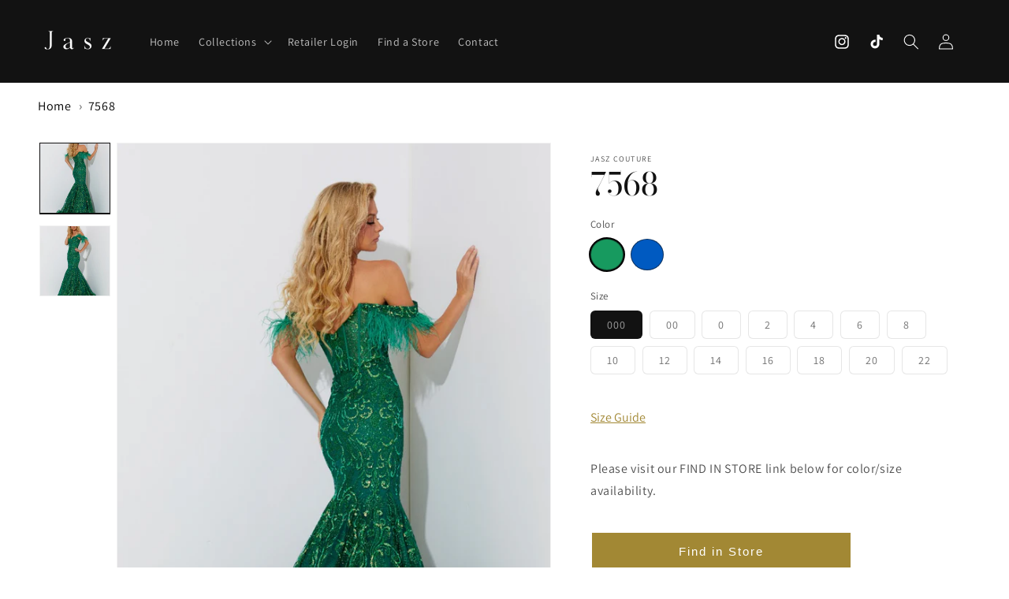

--- FILE ---
content_type: text/html; charset=utf-8
request_url: https://jaszcouture.com/products/7568
body_size: 30348
content:
<!doctype html>
<html class="no-js" lang="en">
  <head>
    <meta charset="utf-8">
    <meta http-equiv="X-UA-Compatible" content="IE=edge">
    <meta name="viewport" content="width=device-width,initial-scale=1">
    <meta name="theme-color" content="">
    <meta name="google-site-verification" content="9KZloISNaIjWYStMkGz6EssqvEs4bMK9-wzj13DEUzI" />
    <link rel="canonical" href="https://jaszcouture.com/products/7568"><link rel="icon" type="image/png" href="//jaszcouture.com/cdn/shop/files/jasz-couture-favicon.png?crop=center&height=32&v=1697849011&width=32"><link rel="preconnect" href="https://fonts.shopifycdn.com" crossorigin><title>
      7568
 &ndash; Jasz Couture</title>

      

    

<meta property="og:site_name" content="Jasz Couture">
<meta property="og:url" content="https://jaszcouture.com/products/7568">
<meta property="og:title" content="7568">
<meta property="og:type" content="product">
<meta property="og:description" content="Discover stunning, one-of-a-kind prom dresses crafted with care and creativity. From timeless elegance to trendy styles, find the perfect dress to make your prom night unforgettable. Shop our collection of designer prom gowns made to make you shine."><meta property="og:image" content="http://jaszcouture.com/cdn/shop/files/JaszCouture651dc94bdc8384651dc94bdc929.68567444651dc94bdc929.jpg?v=1696450931">
  <meta property="og:image:secure_url" content="https://jaszcouture.com/cdn/shop/files/JaszCouture651dc94bdc8384651dc94bdc929.68567444651dc94bdc929.jpg?v=1696450931">
  <meta property="og:image:width" content="938">
  <meta property="og:image:height" content="1407"><meta name="twitter:site" content="@JaszCouture"><meta name="twitter:card" content="summary_large_image">
<meta name="twitter:title" content="7568">
<meta name="twitter:description" content="Discover stunning, one-of-a-kind prom dresses crafted with care and creativity. From timeless elegance to trendy styles, find the perfect dress to make your prom night unforgettable. Shop our collection of designer prom gowns made to make you shine.">


    <script src="//jaszcouture.com/cdn/shop/t/11/assets/constants.js?v=58251544750838685771730125283" defer="defer"></script>
    <script src="//jaszcouture.com/cdn/shop/t/11/assets/pubsub.js?v=158357773527763999511730125283" defer="defer"></script>
    <script src="//jaszcouture.com/cdn/shop/t/11/assets/global.js?v=118018968114874822521730125283" defer="defer"></script><script>window.performance && window.performance.mark && window.performance.mark('shopify.content_for_header.start');</script><meta id="shopify-digital-wallet" name="shopify-digital-wallet" content="/82092327189/digital_wallets/dialog">
<link rel="alternate" type="application/json+oembed" href="https://jaszcouture.com/products/7568.oembed">
<script async="async" src="/checkouts/internal/preloads.js?locale=en-US"></script>
<script id="shopify-features" type="application/json">{"accessToken":"4daa866927c6995f5f0f6cf383b43ad5","betas":["rich-media-storefront-analytics"],"domain":"jaszcouture.com","predictiveSearch":true,"shopId":82092327189,"locale":"en"}</script>
<script>var Shopify = Shopify || {};
Shopify.shop = "jasz-couture.myshopify.com";
Shopify.locale = "en";
Shopify.currency = {"active":"USD","rate":"1.0"};
Shopify.country = "US";
Shopify.theme = {"name":"Michelle Dev","id":165255250197,"schema_name":"Dawn","schema_version":"11.0.0","theme_store_id":null,"role":"main"};
Shopify.theme.handle = "null";
Shopify.theme.style = {"id":null,"handle":null};
Shopify.cdnHost = "jaszcouture.com/cdn";
Shopify.routes = Shopify.routes || {};
Shopify.routes.root = "/";</script>
<script type="module">!function(o){(o.Shopify=o.Shopify||{}).modules=!0}(window);</script>
<script>!function(o){function n(){var o=[];function n(){o.push(Array.prototype.slice.apply(arguments))}return n.q=o,n}var t=o.Shopify=o.Shopify||{};t.loadFeatures=n(),t.autoloadFeatures=n()}(window);</script>
<script id="shop-js-analytics" type="application/json">{"pageType":"product"}</script>
<script defer="defer" async type="module" src="//jaszcouture.com/cdn/shopifycloud/shop-js/modules/v2/client.init-shop-cart-sync_BT-GjEfc.en.esm.js"></script>
<script defer="defer" async type="module" src="//jaszcouture.com/cdn/shopifycloud/shop-js/modules/v2/chunk.common_D58fp_Oc.esm.js"></script>
<script defer="defer" async type="module" src="//jaszcouture.com/cdn/shopifycloud/shop-js/modules/v2/chunk.modal_xMitdFEc.esm.js"></script>
<script type="module">
  await import("//jaszcouture.com/cdn/shopifycloud/shop-js/modules/v2/client.init-shop-cart-sync_BT-GjEfc.en.esm.js");
await import("//jaszcouture.com/cdn/shopifycloud/shop-js/modules/v2/chunk.common_D58fp_Oc.esm.js");
await import("//jaszcouture.com/cdn/shopifycloud/shop-js/modules/v2/chunk.modal_xMitdFEc.esm.js");

  window.Shopify.SignInWithShop?.initShopCartSync?.({"fedCMEnabled":true,"windoidEnabled":true});

</script>
<script>(function() {
  var isLoaded = false;
  function asyncLoad() {
    if (isLoaded) return;
    isLoaded = true;
    var urls = ["https:\/\/maps.develic.com\/packs\/front.js?shop=jasz-couture.myshopify.com","https:\/\/cdn.nfcube.com\/instafeed-b889a8af9236b25d6af66cd3465b15a4.js?shop=jasz-couture.myshopify.com"];
    for (var i = 0; i < urls.length; i++) {
      var s = document.createElement('script');
      s.type = 'text/javascript';
      s.async = true;
      s.src = urls[i];
      var x = document.getElementsByTagName('script')[0];
      x.parentNode.insertBefore(s, x);
    }
  };
  if(window.attachEvent) {
    window.attachEvent('onload', asyncLoad);
  } else {
    window.addEventListener('load', asyncLoad, false);
  }
})();</script>
<script id="__st">var __st={"a":82092327189,"offset":-28800,"reqid":"2e41e51c-723c-4970-b548-2f28d4b01734-1769080311","pageurl":"jaszcouture.com\/products\/7568","u":"095f6e18997f","p":"product","rtyp":"product","rid":8592270917909};</script>
<script>window.ShopifyPaypalV4VisibilityTracking = true;</script>
<script id="captcha-bootstrap">!function(){'use strict';const t='contact',e='account',n='new_comment',o=[[t,t],['blogs',n],['comments',n],[t,'customer']],c=[[e,'customer_login'],[e,'guest_login'],[e,'recover_customer_password'],[e,'create_customer']],r=t=>t.map((([t,e])=>`form[action*='/${t}']:not([data-nocaptcha='true']) input[name='form_type'][value='${e}']`)).join(','),a=t=>()=>t?[...document.querySelectorAll(t)].map((t=>t.form)):[];function s(){const t=[...o],e=r(t);return a(e)}const i='password',u='form_key',d=['recaptcha-v3-token','g-recaptcha-response','h-captcha-response',i],f=()=>{try{return window.sessionStorage}catch{return}},m='__shopify_v',_=t=>t.elements[u];function p(t,e,n=!1){try{const o=window.sessionStorage,c=JSON.parse(o.getItem(e)),{data:r}=function(t){const{data:e,action:n}=t;return t[m]||n?{data:e,action:n}:{data:t,action:n}}(c);for(const[e,n]of Object.entries(r))t.elements[e]&&(t.elements[e].value=n);n&&o.removeItem(e)}catch(o){console.error('form repopulation failed',{error:o})}}const l='form_type',E='cptcha';function T(t){t.dataset[E]=!0}const w=window,h=w.document,L='Shopify',v='ce_forms',y='captcha';let A=!1;((t,e)=>{const n=(g='f06e6c50-85a8-45c8-87d0-21a2b65856fe',I='https://cdn.shopify.com/shopifycloud/storefront-forms-hcaptcha/ce_storefront_forms_captcha_hcaptcha.v1.5.2.iife.js',D={infoText:'Protected by hCaptcha',privacyText:'Privacy',termsText:'Terms'},(t,e,n)=>{const o=w[L][v],c=o.bindForm;if(c)return c(t,g,e,D).then(n);var r;o.q.push([[t,g,e,D],n]),r=I,A||(h.body.append(Object.assign(h.createElement('script'),{id:'captcha-provider',async:!0,src:r})),A=!0)});var g,I,D;w[L]=w[L]||{},w[L][v]=w[L][v]||{},w[L][v].q=[],w[L][y]=w[L][y]||{},w[L][y].protect=function(t,e){n(t,void 0,e),T(t)},Object.freeze(w[L][y]),function(t,e,n,w,h,L){const[v,y,A,g]=function(t,e,n){const i=e?o:[],u=t?c:[],d=[...i,...u],f=r(d),m=r(i),_=r(d.filter((([t,e])=>n.includes(e))));return[a(f),a(m),a(_),s()]}(w,h,L),I=t=>{const e=t.target;return e instanceof HTMLFormElement?e:e&&e.form},D=t=>v().includes(t);t.addEventListener('submit',(t=>{const e=I(t);if(!e)return;const n=D(e)&&!e.dataset.hcaptchaBound&&!e.dataset.recaptchaBound,o=_(e),c=g().includes(e)&&(!o||!o.value);(n||c)&&t.preventDefault(),c&&!n&&(function(t){try{if(!f())return;!function(t){const e=f();if(!e)return;const n=_(t);if(!n)return;const o=n.value;o&&e.removeItem(o)}(t);const e=Array.from(Array(32),(()=>Math.random().toString(36)[2])).join('');!function(t,e){_(t)||t.append(Object.assign(document.createElement('input'),{type:'hidden',name:u})),t.elements[u].value=e}(t,e),function(t,e){const n=f();if(!n)return;const o=[...t.querySelectorAll(`input[type='${i}']`)].map((({name:t})=>t)),c=[...d,...o],r={};for(const[a,s]of new FormData(t).entries())c.includes(a)||(r[a]=s);n.setItem(e,JSON.stringify({[m]:1,action:t.action,data:r}))}(t,e)}catch(e){console.error('failed to persist form',e)}}(e),e.submit())}));const S=(t,e)=>{t&&!t.dataset[E]&&(n(t,e.some((e=>e===t))),T(t))};for(const o of['focusin','change'])t.addEventListener(o,(t=>{const e=I(t);D(e)&&S(e,y())}));const B=e.get('form_key'),M=e.get(l),P=B&&M;t.addEventListener('DOMContentLoaded',(()=>{const t=y();if(P)for(const e of t)e.elements[l].value===M&&p(e,B);[...new Set([...A(),...v().filter((t=>'true'===t.dataset.shopifyCaptcha))])].forEach((e=>S(e,t)))}))}(h,new URLSearchParams(w.location.search),n,t,e,['guest_login'])})(!0,!0)}();</script>
<script integrity="sha256-4kQ18oKyAcykRKYeNunJcIwy7WH5gtpwJnB7kiuLZ1E=" data-source-attribution="shopify.loadfeatures" defer="defer" src="//jaszcouture.com/cdn/shopifycloud/storefront/assets/storefront/load_feature-a0a9edcb.js" crossorigin="anonymous"></script>
<script data-source-attribution="shopify.dynamic_checkout.dynamic.init">var Shopify=Shopify||{};Shopify.PaymentButton=Shopify.PaymentButton||{isStorefrontPortableWallets:!0,init:function(){window.Shopify.PaymentButton.init=function(){};var t=document.createElement("script");t.src="https://jaszcouture.com/cdn/shopifycloud/portable-wallets/latest/portable-wallets.en.js",t.type="module",document.head.appendChild(t)}};
</script>
<script data-source-attribution="shopify.dynamic_checkout.buyer_consent">
  function portableWalletsHideBuyerConsent(e){var t=document.getElementById("shopify-buyer-consent"),n=document.getElementById("shopify-subscription-policy-button");t&&n&&(t.classList.add("hidden"),t.setAttribute("aria-hidden","true"),n.removeEventListener("click",e))}function portableWalletsShowBuyerConsent(e){var t=document.getElementById("shopify-buyer-consent"),n=document.getElementById("shopify-subscription-policy-button");t&&n&&(t.classList.remove("hidden"),t.removeAttribute("aria-hidden"),n.addEventListener("click",e))}window.Shopify?.PaymentButton&&(window.Shopify.PaymentButton.hideBuyerConsent=portableWalletsHideBuyerConsent,window.Shopify.PaymentButton.showBuyerConsent=portableWalletsShowBuyerConsent);
</script>
<script data-source-attribution="shopify.dynamic_checkout.cart.bootstrap">document.addEventListener("DOMContentLoaded",(function(){function t(){return document.querySelector("shopify-accelerated-checkout-cart, shopify-accelerated-checkout")}if(t())Shopify.PaymentButton.init();else{new MutationObserver((function(e,n){t()&&(Shopify.PaymentButton.init(),n.disconnect())})).observe(document.body,{childList:!0,subtree:!0})}}));
</script>
<script id="sections-script" data-sections="header" defer="defer" src="//jaszcouture.com/cdn/shop/t/11/compiled_assets/scripts.js?v=3252"></script>
<script>window.performance && window.performance.mark && window.performance.mark('shopify.content_for_header.end');</script>


    <style data-shopify>
      @font-face {
  font-family: Assistant;
  font-weight: 400;
  font-style: normal;
  font-display: swap;
  src: url("//jaszcouture.com/cdn/fonts/assistant/assistant_n4.9120912a469cad1cc292572851508ca49d12e768.woff2") format("woff2"),
       url("//jaszcouture.com/cdn/fonts/assistant/assistant_n4.6e9875ce64e0fefcd3f4446b7ec9036b3ddd2985.woff") format("woff");
}

      @font-face {
  font-family: Assistant;
  font-weight: 700;
  font-style: normal;
  font-display: swap;
  src: url("//jaszcouture.com/cdn/fonts/assistant/assistant_n7.bf44452348ec8b8efa3aa3068825305886b1c83c.woff2") format("woff2"),
       url("//jaszcouture.com/cdn/fonts/assistant/assistant_n7.0c887fee83f6b3bda822f1150b912c72da0f7b64.woff") format("woff");
}

      
      
      @font-face {
  font-family: "Bodoni Moda";
  font-weight: 400;
  font-style: normal;
  font-display: swap;
  src: url("//jaszcouture.com/cdn/fonts/bodoni_moda/bodonimoda_n4.025af1859727a91866b3c708393a6dc972156491.woff2") format("woff2"),
       url("//jaszcouture.com/cdn/fonts/bodoni_moda/bodonimoda_n4.aebb4417dfed0dc5ec4a330249c3862add089916.woff") format("woff");
}


      
        :root,
        .color-background-1 {
          --color-background: 255,255,255;
        
          --gradient-background: #ffffff;
        
        --color-foreground: 18,18,18;
        --color-shadow: 18,18,18;
        --color-button: 162,136,52;
        --color-button-text: 255,255,255;
        --color-secondary-button: 255,255,255;
        --color-secondary-button-text: 18,18,18;
        --color-link: 18,18,18;
        --color-badge-foreground: 18,18,18;
        --color-badge-background: 255,255,255;
        --color-badge-border: 18,18,18;
        --payment-terms-background-color: rgb(255 255 255);
      }
      
        
        .color-background-2 {
          --color-background: 243,243,243;
        
          --gradient-background: #f3f3f3;
        
        --color-foreground: 18,18,18;
        --color-shadow: 18,18,18;
        --color-button: 18,18,18;
        --color-button-text: 243,243,243;
        --color-secondary-button: 243,243,243;
        --color-secondary-button-text: 18,18,18;
        --color-link: 18,18,18;
        --color-badge-foreground: 18,18,18;
        --color-badge-background: 243,243,243;
        --color-badge-border: 18,18,18;
        --payment-terms-background-color: rgb(243 243 243);
      }
      
        
        .color-inverse {
          --color-background: 36,40,51;
        
          --gradient-background: #242833;
        
        --color-foreground: 255,255,255;
        --color-shadow: 18,18,18;
        --color-button: 255,255,255;
        --color-button-text: 0,0,0;
        --color-secondary-button: 36,40,51;
        --color-secondary-button-text: 255,255,255;
        --color-link: 255,255,255;
        --color-badge-foreground: 255,255,255;
        --color-badge-background: 36,40,51;
        --color-badge-border: 255,255,255;
        --payment-terms-background-color: rgb(36 40 51);
      }
      
        
        .color-accent-1 {
          --color-background: 18,18,18;
        
          --gradient-background: #121212;
        
        --color-foreground: 255,255,255;
        --color-shadow: 18,18,18;
        --color-button: 255,255,255;
        --color-button-text: 18,18,18;
        --color-secondary-button: 18,18,18;
        --color-secondary-button-text: 255,255,255;
        --color-link: 255,255,255;
        --color-badge-foreground: 255,255,255;
        --color-badge-background: 18,18,18;
        --color-badge-border: 255,255,255;
        --payment-terms-background-color: rgb(18 18 18);
      }
      
        
        .color-accent-2 {
          --color-background: 51,79,180;
        
          --gradient-background: #334fb4;
        
        --color-foreground: 255,255,255;
        --color-shadow: 18,18,18;
        --color-button: 255,255,255;
        --color-button-text: 51,79,180;
        --color-secondary-button: 51,79,180;
        --color-secondary-button-text: 255,255,255;
        --color-link: 255,255,255;
        --color-badge-foreground: 255,255,255;
        --color-badge-background: 51,79,180;
        --color-badge-border: 255,255,255;
        --payment-terms-background-color: rgb(51 79 180);
      }
      
        
        .color-scheme-512253c5-4a31-477c-9706-f3dc15737556 {
          --color-background: 255,255,255;
        
          --gradient-background: #ffffff;
        
        --color-foreground: 18,18,18;
        --color-shadow: 18,18,18;
        --color-button: 0,0,0;
        --color-button-text: 255,255,255;
        --color-secondary-button: 255,255,255;
        --color-secondary-button-text: 0,0,0;
        --color-link: 0,0,0;
        --color-badge-foreground: 18,18,18;
        --color-badge-background: 255,255,255;
        --color-badge-border: 18,18,18;
        --payment-terms-background-color: rgb(255 255 255);
      }
      

      body, .color-background-1, .color-background-2, .color-inverse, .color-accent-1, .color-accent-2, .color-scheme-512253c5-4a31-477c-9706-f3dc15737556 {
        color: rgba(var(--color-foreground), 0.75);
        background-color: rgb(var(--color-background));
      }

      :root {
        --font-body-family: Assistant, sans-serif;
        --font-body-style: normal;
        --font-body-weight: 400;
        --font-body-weight-bold: 700;

        --font-heading-family: "Bodoni Moda", serif;
        --font-heading-style: normal;
        --font-heading-weight: 400;

        --font-body-scale: 1.0;
        --font-heading-scale: 1.0;

        --media-padding: px;
        --media-border-opacity: 0.05;
        --media-border-width: 1px;
        --media-radius: 0px;
        --media-shadow-opacity: 0.0;
        --media-shadow-horizontal-offset: 0px;
        --media-shadow-vertical-offset: 4px;
        --media-shadow-blur-radius: 5px;
        --media-shadow-visible: 0;

        --page-width: 160rem;
        --page-width-margin: 0rem;

        --product-card-image-padding: 0.0rem;
        --product-card-corner-radius: 0.0rem;
        --product-card-text-alignment: center;
        --product-card-border-width: 0.0rem;
        --product-card-border-opacity: 0.1;
        --product-card-shadow-opacity: 0.0;
        --product-card-shadow-visible: 0;
        --product-card-shadow-horizontal-offset: 0.0rem;
        --product-card-shadow-vertical-offset: 0.4rem;
        --product-card-shadow-blur-radius: 0.5rem;

        --collection-card-image-padding: 0.0rem;
        --collection-card-corner-radius: 0.0rem;
        --collection-card-text-alignment: center;
        --collection-card-border-width: 0.0rem;
        --collection-card-border-opacity: 0.1;
        --collection-card-shadow-opacity: 0.0;
        --collection-card-shadow-visible: 0;
        --collection-card-shadow-horizontal-offset: 0.0rem;
        --collection-card-shadow-vertical-offset: 0.4rem;
        --collection-card-shadow-blur-radius: 0.5rem;

        --blog-card-image-padding: 0.0rem;
        --blog-card-corner-radius: 0.0rem;
        --blog-card-text-alignment: left;
        --blog-card-border-width: 0.0rem;
        --blog-card-border-opacity: 0.1;
        --blog-card-shadow-opacity: 0.0;
        --blog-card-shadow-visible: 0;
        --blog-card-shadow-horizontal-offset: 0.0rem;
        --blog-card-shadow-vertical-offset: 0.4rem;
        --blog-card-shadow-blur-radius: 0.5rem;

        --badge-corner-radius: 4.0rem;

        --popup-border-width: 1px;
        --popup-border-opacity: 0.1;
        --popup-corner-radius: 0px;
        --popup-shadow-opacity: 0.05;
        --popup-shadow-horizontal-offset: 0px;
        --popup-shadow-vertical-offset: 4px;
        --popup-shadow-blur-radius: 5px;

        --drawer-border-width: 1px;
        --drawer-border-opacity: 0.1;
        --drawer-shadow-opacity: 0.0;
        --drawer-shadow-horizontal-offset: 0px;
        --drawer-shadow-vertical-offset: 4px;
        --drawer-shadow-blur-radius: 5px;

        --spacing-sections-desktop: 0px;
        --spacing-sections-mobile: 0px;

        --grid-desktop-vertical-spacing: 8px;
        --grid-desktop-horizontal-spacing: 4px;
        --grid-mobile-vertical-spacing: 4px;
        --grid-mobile-horizontal-spacing: 2px;

        --text-boxes-border-opacity: 0.1;
        --text-boxes-border-width: 0px;
        --text-boxes-radius: 0px;
        --text-boxes-shadow-opacity: 0.0;
        --text-boxes-shadow-visible: 0;
        --text-boxes-shadow-horizontal-offset: 0px;
        --text-boxes-shadow-vertical-offset: 4px;
        --text-boxes-shadow-blur-radius: 5px;

        --buttons-radius: 0px;
        --buttons-radius-outset: 0px;
        --buttons-border-width: 1px;
        --buttons-border-opacity: 1.0;
        --buttons-shadow-opacity: 0.0;
        --buttons-shadow-visible: 0;
        --buttons-shadow-horizontal-offset: 0px;
        --buttons-shadow-vertical-offset: 4px;
        --buttons-shadow-blur-radius: 5px;
        --buttons-border-offset: 0px;

        --inputs-radius: 0px;
        --inputs-border-width: 1px;
        --inputs-border-opacity: 0.55;
        --inputs-shadow-opacity: 0.0;
        --inputs-shadow-horizontal-offset: 0px;
        --inputs-margin-offset: 0px;
        --inputs-shadow-vertical-offset: 4px;
        --inputs-shadow-blur-radius: 5px;
        --inputs-radius-outset: 0px;

        --variant-pills-radius: 6px;
        --variant-pills-border-width: 1px;
        --variant-pills-border-opacity: 0.55;
        --variant-pills-shadow-opacity: 0.0;
        --variant-pills-shadow-horizontal-offset: 0px;
        --variant-pills-shadow-vertical-offset: 4px;
        --variant-pills-shadow-blur-radius: 5px;
      }

      *,
      *::before,
      *::after {
        box-sizing: inherit;
      }

      html {
        box-sizing: border-box;
        font-size: calc(var(--font-body-scale) * 62.5%);
        height: 100%;
      }

      body {
        display: grid;
        grid-template-rows: auto auto 1fr auto;
        grid-template-columns: 100%;
        min-height: 100%;
        margin: 0;
        font-size: 1.5rem;
        letter-spacing: 0.06rem;
        line-height: calc(1 + 0.8 / var(--font-body-scale));
        font-family: var(--font-body-family);
        font-style: var(--font-body-style);
        font-weight: var(--font-body-weight);
      }

      @media screen and (min-width: 750px) {
        body {
          font-size: 1.6rem;
        }
      }
    </style>

    <link href="//jaszcouture.com/cdn/shop/t/11/assets/base.css?v=61468479966019025491730125283" rel="stylesheet" type="text/css" media="all" />
<link rel="preload" as="font" href="//jaszcouture.com/cdn/fonts/assistant/assistant_n4.9120912a469cad1cc292572851508ca49d12e768.woff2" type="font/woff2" crossorigin><link rel="preload" as="font" href="//jaszcouture.com/cdn/fonts/bodoni_moda/bodonimoda_n4.025af1859727a91866b3c708393a6dc972156491.woff2" type="font/woff2" crossorigin><link
        rel="stylesheet"
        href="//jaszcouture.com/cdn/shop/t/11/assets/component-predictive-search.css?v=118923337488134913561730125283"
        media="print"
        onload="this.media='all'"
      ><script>
      document.documentElement.className = document.documentElement.className.replace('no-js', 'js');
      if (Shopify.designMode) {
        document.documentElement.classList.add('shopify-design-mode');
      }
    </script>
  <!-- "snippets/sca-quick-view-init.liquid" was not rendered, the associated app was uninstalled -->
 <!-- BEGIN app block: shopify://apps/blockify-fraud-filter/blocks/app_embed/2e3e0ba5-0e70-447a-9ec5-3bf76b5ef12e --> 
 
 
    <script>
        window.blockifyShopIdentifier = "jasz-couture.myshopify.com";
        window.ipBlockerMetafields = "{\"showOverlayByPass\":false,\"disableSpyExtensions\":false,\"blockUnknownBots\":false,\"activeApp\":true,\"blockByMetafield\":true,\"visitorAnalytic\":true,\"showWatermark\":true,\"token\":\"eyJhbGciOiJIUzI1NiIsInR5cCI6IkpXVCJ9.eyJpZGVudGlmaWVySWQiOiJqYXN6LWNvdXR1cmUubXlzaG9waWZ5LmNvbSIsImlhdCI6MTczMzE2ODI5NX0.jUL_QQ6UdsMrIMMo76gn2HPzDSWhxrtJvVCBarUZURw\"}";
        window.blockifyRules = "{\"whitelist\":[],\"blacklist\":[{\"id\":295069,\"type\":\"1\",\"country\":\"IN\",\"criteria\":\"3\",\"priority\":\"1\"}]}";
        window.ipblockerBlockTemplate = "{\"customCss\":\"#blockify---container{--bg-blockify: #fff;position:relative}#blockify---container::after{content:'';position:absolute;inset:0;background-repeat:no-repeat !important;background-size:cover !important;background:var(--bg-blockify);z-index:0}#blockify---container #blockify---container__inner{display:flex;flex-direction:column;align-items:center;position:relative;z-index:1}#blockify---container #blockify---container__inner #blockify-block-content{display:flex;flex-direction:column;align-items:center;text-align:center}#blockify---container #blockify---container__inner #blockify-block-content #blockify-block-superTitle{display:none !important}#blockify---container #blockify---container__inner #blockify-block-content #blockify-block-title{font-size:313%;font-weight:bold;margin-top:1em}@media only screen and (min-width: 768px) and (max-width: 1199px){#blockify---container #blockify---container__inner #blockify-block-content #blockify-block-title{font-size:188%}}@media only screen and (max-width: 767px){#blockify---container #blockify---container__inner #blockify-block-content #blockify-block-title{font-size:107%}}#blockify---container #blockify---container__inner #blockify-block-content #blockify-block-description{font-size:125%;margin:1.5em;line-height:1.5}@media only screen and (min-width: 768px) and (max-width: 1199px){#blockify---container #blockify---container__inner #blockify-block-content #blockify-block-description{font-size:88%}}@media only screen and (max-width: 767px){#blockify---container #blockify---container__inner #blockify-block-content #blockify-block-description{font-size:107%}}#blockify---container #blockify---container__inner #blockify-block-content #blockify-block-description #blockify-block-text-blink{display:none !important}#blockify---container #blockify---container__inner #blockify-logo-block-image{position:relative;width:400px;height:auto;max-height:300px}@media only screen and (max-width: 767px){#blockify---container #blockify---container__inner #blockify-logo-block-image{width:200px}}#blockify---container #blockify---container__inner #blockify-logo-block-image::before{content:'';display:block;padding-bottom:56.2%}#blockify---container #blockify---container__inner #blockify-logo-block-image img{position:absolute;top:0;left:0;width:100%;height:100%;object-fit:contain}\\n\",\"logoImage\":{\"active\":true,\"value\":\"https:\/\/storage.synctrack.io\/megamind-fraud\/assets\/default-thumbnail.png\",\"altText\":\"Red octagonal stop sign with a black hand symbol in the center, indicating a warning or prohibition\"},\"superTitle\":{\"active\":false,\"text\":\"403\",\"color\":\"#899df1\"},\"title\":{\"active\":true,\"text\":\"Access Denied\",\"color\":\"#000\"},\"description\":{\"active\":true,\"text\":\"The site owner may have set restrictions that prevent you from accessing the site. Please contact the site owner for access.\",\"color\":\"#000\"},\"background\":{\"active\":true,\"value\":\"#fff\",\"type\":\"1\",\"colorFrom\":null,\"colorTo\":null}}";

        
            window.blockifyProductCollections = [457913270549,459516477717];
        
    </script>
<link href="https://cdn.shopify.com/extensions/019bde6c-6f74-71a0-9e52-4539429898f4/blockify-shopify-288/assets/blockify-embed.min.js" as="script" type="text/javascript" rel="preload"><link href="https://cdn.shopify.com/extensions/019bde6c-6f74-71a0-9e52-4539429898f4/blockify-shopify-288/assets/prevent-bypass-script.min.js" as="script" type="text/javascript" rel="preload">
<script type="text/javascript">
    window.blockifyBaseUrl = 'https://fraud.blockifyapp.com/s/api';
    window.blockifyPublicUrl = 'https://fraud.blockifyapp.com/s/api/public';
    window.bucketUrl = 'https://storage.synctrack.io/megamind-fraud';
    window.storefrontApiUrl  = 'https://fraud.blockifyapp.com/p/api';
</script>
<script type="text/javascript">
  window.blockifyChecking = true;
</script>
<script id="blockifyScriptByPass" type="text/javascript" src=https://cdn.shopify.com/extensions/019bde6c-6f74-71a0-9e52-4539429898f4/blockify-shopify-288/assets/prevent-bypass-script.min.js async></script>
<script id="blockifyScriptTag" type="text/javascript" src=https://cdn.shopify.com/extensions/019bde6c-6f74-71a0-9e52-4539429898f4/blockify-shopify-288/assets/blockify-embed.min.js async></script>


<!-- END app block --><link href="https://monorail-edge.shopifysvc.com" rel="dns-prefetch">
<script>(function(){if ("sendBeacon" in navigator && "performance" in window) {try {var session_token_from_headers = performance.getEntriesByType('navigation')[0].serverTiming.find(x => x.name == '_s').description;} catch {var session_token_from_headers = undefined;}var session_cookie_matches = document.cookie.match(/_shopify_s=([^;]*)/);var session_token_from_cookie = session_cookie_matches && session_cookie_matches.length === 2 ? session_cookie_matches[1] : "";var session_token = session_token_from_headers || session_token_from_cookie || "";function handle_abandonment_event(e) {var entries = performance.getEntries().filter(function(entry) {return /monorail-edge.shopifysvc.com/.test(entry.name);});if (!window.abandonment_tracked && entries.length === 0) {window.abandonment_tracked = true;var currentMs = Date.now();var navigation_start = performance.timing.navigationStart;var payload = {shop_id: 82092327189,url: window.location.href,navigation_start,duration: currentMs - navigation_start,session_token,page_type: "product"};window.navigator.sendBeacon("https://monorail-edge.shopifysvc.com/v1/produce", JSON.stringify({schema_id: "online_store_buyer_site_abandonment/1.1",payload: payload,metadata: {event_created_at_ms: currentMs,event_sent_at_ms: currentMs}}));}}window.addEventListener('pagehide', handle_abandonment_event);}}());</script>
<script id="web-pixels-manager-setup">(function e(e,d,r,n,o){if(void 0===o&&(o={}),!Boolean(null===(a=null===(i=window.Shopify)||void 0===i?void 0:i.analytics)||void 0===a?void 0:a.replayQueue)){var i,a;window.Shopify=window.Shopify||{};var t=window.Shopify;t.analytics=t.analytics||{};var s=t.analytics;s.replayQueue=[],s.publish=function(e,d,r){return s.replayQueue.push([e,d,r]),!0};try{self.performance.mark("wpm:start")}catch(e){}var l=function(){var e={modern:/Edge?\/(1{2}[4-9]|1[2-9]\d|[2-9]\d{2}|\d{4,})\.\d+(\.\d+|)|Firefox\/(1{2}[4-9]|1[2-9]\d|[2-9]\d{2}|\d{4,})\.\d+(\.\d+|)|Chrom(ium|e)\/(9{2}|\d{3,})\.\d+(\.\d+|)|(Maci|X1{2}).+ Version\/(15\.\d+|(1[6-9]|[2-9]\d|\d{3,})\.\d+)([,.]\d+|)( \(\w+\)|)( Mobile\/\w+|) Safari\/|Chrome.+OPR\/(9{2}|\d{3,})\.\d+\.\d+|(CPU[ +]OS|iPhone[ +]OS|CPU[ +]iPhone|CPU IPhone OS|CPU iPad OS)[ +]+(15[._]\d+|(1[6-9]|[2-9]\d|\d{3,})[._]\d+)([._]\d+|)|Android:?[ /-](13[3-9]|1[4-9]\d|[2-9]\d{2}|\d{4,})(\.\d+|)(\.\d+|)|Android.+Firefox\/(13[5-9]|1[4-9]\d|[2-9]\d{2}|\d{4,})\.\d+(\.\d+|)|Android.+Chrom(ium|e)\/(13[3-9]|1[4-9]\d|[2-9]\d{2}|\d{4,})\.\d+(\.\d+|)|SamsungBrowser\/([2-9]\d|\d{3,})\.\d+/,legacy:/Edge?\/(1[6-9]|[2-9]\d|\d{3,})\.\d+(\.\d+|)|Firefox\/(5[4-9]|[6-9]\d|\d{3,})\.\d+(\.\d+|)|Chrom(ium|e)\/(5[1-9]|[6-9]\d|\d{3,})\.\d+(\.\d+|)([\d.]+$|.*Safari\/(?![\d.]+ Edge\/[\d.]+$))|(Maci|X1{2}).+ Version\/(10\.\d+|(1[1-9]|[2-9]\d|\d{3,})\.\d+)([,.]\d+|)( \(\w+\)|)( Mobile\/\w+|) Safari\/|Chrome.+OPR\/(3[89]|[4-9]\d|\d{3,})\.\d+\.\d+|(CPU[ +]OS|iPhone[ +]OS|CPU[ +]iPhone|CPU IPhone OS|CPU iPad OS)[ +]+(10[._]\d+|(1[1-9]|[2-9]\d|\d{3,})[._]\d+)([._]\d+|)|Android:?[ /-](13[3-9]|1[4-9]\d|[2-9]\d{2}|\d{4,})(\.\d+|)(\.\d+|)|Mobile Safari.+OPR\/([89]\d|\d{3,})\.\d+\.\d+|Android.+Firefox\/(13[5-9]|1[4-9]\d|[2-9]\d{2}|\d{4,})\.\d+(\.\d+|)|Android.+Chrom(ium|e)\/(13[3-9]|1[4-9]\d|[2-9]\d{2}|\d{4,})\.\d+(\.\d+|)|Android.+(UC? ?Browser|UCWEB|U3)[ /]?(15\.([5-9]|\d{2,})|(1[6-9]|[2-9]\d|\d{3,})\.\d+)\.\d+|SamsungBrowser\/(5\.\d+|([6-9]|\d{2,})\.\d+)|Android.+MQ{2}Browser\/(14(\.(9|\d{2,})|)|(1[5-9]|[2-9]\d|\d{3,})(\.\d+|))(\.\d+|)|K[Aa][Ii]OS\/(3\.\d+|([4-9]|\d{2,})\.\d+)(\.\d+|)/},d=e.modern,r=e.legacy,n=navigator.userAgent;return n.match(d)?"modern":n.match(r)?"legacy":"unknown"}(),u="modern"===l?"modern":"legacy",c=(null!=n?n:{modern:"",legacy:""})[u],f=function(e){return[e.baseUrl,"/wpm","/b",e.hashVersion,"modern"===e.buildTarget?"m":"l",".js"].join("")}({baseUrl:d,hashVersion:r,buildTarget:u}),m=function(e){var d=e.version,r=e.bundleTarget,n=e.surface,o=e.pageUrl,i=e.monorailEndpoint;return{emit:function(e){var a=e.status,t=e.errorMsg,s=(new Date).getTime(),l=JSON.stringify({metadata:{event_sent_at_ms:s},events:[{schema_id:"web_pixels_manager_load/3.1",payload:{version:d,bundle_target:r,page_url:o,status:a,surface:n,error_msg:t},metadata:{event_created_at_ms:s}}]});if(!i)return console&&console.warn&&console.warn("[Web Pixels Manager] No Monorail endpoint provided, skipping logging."),!1;try{return self.navigator.sendBeacon.bind(self.navigator)(i,l)}catch(e){}var u=new XMLHttpRequest;try{return u.open("POST",i,!0),u.setRequestHeader("Content-Type","text/plain"),u.send(l),!0}catch(e){return console&&console.warn&&console.warn("[Web Pixels Manager] Got an unhandled error while logging to Monorail."),!1}}}}({version:r,bundleTarget:l,surface:e.surface,pageUrl:self.location.href,monorailEndpoint:e.monorailEndpoint});try{o.browserTarget=l,function(e){var d=e.src,r=e.async,n=void 0===r||r,o=e.onload,i=e.onerror,a=e.sri,t=e.scriptDataAttributes,s=void 0===t?{}:t,l=document.createElement("script"),u=document.querySelector("head"),c=document.querySelector("body");if(l.async=n,l.src=d,a&&(l.integrity=a,l.crossOrigin="anonymous"),s)for(var f in s)if(Object.prototype.hasOwnProperty.call(s,f))try{l.dataset[f]=s[f]}catch(e){}if(o&&l.addEventListener("load",o),i&&l.addEventListener("error",i),u)u.appendChild(l);else{if(!c)throw new Error("Did not find a head or body element to append the script");c.appendChild(l)}}({src:f,async:!0,onload:function(){if(!function(){var e,d;return Boolean(null===(d=null===(e=window.Shopify)||void 0===e?void 0:e.analytics)||void 0===d?void 0:d.initialized)}()){var d=window.webPixelsManager.init(e)||void 0;if(d){var r=window.Shopify.analytics;r.replayQueue.forEach((function(e){var r=e[0],n=e[1],o=e[2];d.publishCustomEvent(r,n,o)})),r.replayQueue=[],r.publish=d.publishCustomEvent,r.visitor=d.visitor,r.initialized=!0}}},onerror:function(){return m.emit({status:"failed",errorMsg:"".concat(f," has failed to load")})},sri:function(e){var d=/^sha384-[A-Za-z0-9+/=]+$/;return"string"==typeof e&&d.test(e)}(c)?c:"",scriptDataAttributes:o}),m.emit({status:"loading"})}catch(e){m.emit({status:"failed",errorMsg:(null==e?void 0:e.message)||"Unknown error"})}}})({shopId: 82092327189,storefrontBaseUrl: "https://jaszcouture.com",extensionsBaseUrl: "https://extensions.shopifycdn.com/cdn/shopifycloud/web-pixels-manager",monorailEndpoint: "https://monorail-edge.shopifysvc.com/unstable/produce_batch",surface: "storefront-renderer",enabledBetaFlags: ["2dca8a86"],webPixelsConfigList: [{"id":"shopify-app-pixel","configuration":"{}","eventPayloadVersion":"v1","runtimeContext":"STRICT","scriptVersion":"0450","apiClientId":"shopify-pixel","type":"APP","privacyPurposes":["ANALYTICS","MARKETING"]},{"id":"shopify-custom-pixel","eventPayloadVersion":"v1","runtimeContext":"LAX","scriptVersion":"0450","apiClientId":"shopify-pixel","type":"CUSTOM","privacyPurposes":["ANALYTICS","MARKETING"]}],isMerchantRequest: false,initData: {"shop":{"name":"Jasz Couture","paymentSettings":{"currencyCode":"USD"},"myshopifyDomain":"jasz-couture.myshopify.com","countryCode":"US","storefrontUrl":"https:\/\/jaszcouture.com"},"customer":null,"cart":null,"checkout":null,"productVariants":[{"price":{"amount":299.0,"currencyCode":"USD"},"product":{"title":"7568","vendor":"2024","id":"8592270917909","untranslatedTitle":"7568","url":"\/products\/7568","type":"JASZ"},"id":"46378475716885","image":{"src":"\/\/jaszcouture.com\/cdn\/shop\/files\/JaszCouture651dc94c06b600651dc94c06c4f.35144159651dc94c06c4f.jpg?v=1696450934"},"sku":"7568GREEN000","title":"GREEN \/ 000","untranslatedTitle":"GREEN \/ 000"},{"price":{"amount":299.0,"currencyCode":"USD"},"product":{"title":"7568","vendor":"2024","id":"8592270917909","untranslatedTitle":"7568","url":"\/products\/7568","type":"JASZ"},"id":"46378475749653","image":{"src":"\/\/jaszcouture.com\/cdn\/shop\/files\/JaszCouture651dc94c06b600651dc94c06c4f.35144159651dc94c06c4f.jpg?v=1696450934"},"sku":"7568GREEN00","title":"GREEN \/ 00","untranslatedTitle":"GREEN \/ 00"},{"price":{"amount":299.0,"currencyCode":"USD"},"product":{"title":"7568","vendor":"2024","id":"8592270917909","untranslatedTitle":"7568","url":"\/products\/7568","type":"JASZ"},"id":"46378475782421","image":{"src":"\/\/jaszcouture.com\/cdn\/shop\/files\/JaszCouture651dc94c06b600651dc94c06c4f.35144159651dc94c06c4f.jpg?v=1696450934"},"sku":"7568GREEN0","title":"GREEN \/ 0","untranslatedTitle":"GREEN \/ 0"},{"price":{"amount":299.0,"currencyCode":"USD"},"product":{"title":"7568","vendor":"2024","id":"8592270917909","untranslatedTitle":"7568","url":"\/products\/7568","type":"JASZ"},"id":"46378475847957","image":{"src":"\/\/jaszcouture.com\/cdn\/shop\/files\/JaszCouture651dc94c06b600651dc94c06c4f.35144159651dc94c06c4f.jpg?v=1696450934"},"sku":"7568GREEN2","title":"GREEN \/ 2","untranslatedTitle":"GREEN \/ 2"},{"price":{"amount":299.0,"currencyCode":"USD"},"product":{"title":"7568","vendor":"2024","id":"8592270917909","untranslatedTitle":"7568","url":"\/products\/7568","type":"JASZ"},"id":"46378475880725","image":{"src":"\/\/jaszcouture.com\/cdn\/shop\/files\/JaszCouture651dc94c06b600651dc94c06c4f.35144159651dc94c06c4f.jpg?v=1696450934"},"sku":"7568GREEN4","title":"GREEN \/ 4","untranslatedTitle":"GREEN \/ 4"},{"price":{"amount":299.0,"currencyCode":"USD"},"product":{"title":"7568","vendor":"2024","id":"8592270917909","untranslatedTitle":"7568","url":"\/products\/7568","type":"JASZ"},"id":"46378475913493","image":{"src":"\/\/jaszcouture.com\/cdn\/shop\/files\/JaszCouture651dc94c06b600651dc94c06c4f.35144159651dc94c06c4f.jpg?v=1696450934"},"sku":"7568GREEN6","title":"GREEN \/ 6","untranslatedTitle":"GREEN \/ 6"},{"price":{"amount":299.0,"currencyCode":"USD"},"product":{"title":"7568","vendor":"2024","id":"8592270917909","untranslatedTitle":"7568","url":"\/products\/7568","type":"JASZ"},"id":"46378475946261","image":{"src":"\/\/jaszcouture.com\/cdn\/shop\/files\/JaszCouture651dc94c06b600651dc94c06c4f.35144159651dc94c06c4f.jpg?v=1696450934"},"sku":"7568GREEN8","title":"GREEN \/ 8","untranslatedTitle":"GREEN \/ 8"},{"price":{"amount":299.0,"currencyCode":"USD"},"product":{"title":"7568","vendor":"2024","id":"8592270917909","untranslatedTitle":"7568","url":"\/products\/7568","type":"JASZ"},"id":"46378475979029","image":{"src":"\/\/jaszcouture.com\/cdn\/shop\/files\/JaszCouture651dc94c06b600651dc94c06c4f.35144159651dc94c06c4f.jpg?v=1696450934"},"sku":"7568GREEN10","title":"GREEN \/ 10","untranslatedTitle":"GREEN \/ 10"},{"price":{"amount":299.0,"currencyCode":"USD"},"product":{"title":"7568","vendor":"2024","id":"8592270917909","untranslatedTitle":"7568","url":"\/products\/7568","type":"JASZ"},"id":"46378476011797","image":{"src":"\/\/jaszcouture.com\/cdn\/shop\/files\/JaszCouture651dc94c06b600651dc94c06c4f.35144159651dc94c06c4f.jpg?v=1696450934"},"sku":"7568GREEN12","title":"GREEN \/ 12","untranslatedTitle":"GREEN \/ 12"},{"price":{"amount":299.0,"currencyCode":"USD"},"product":{"title":"7568","vendor":"2024","id":"8592270917909","untranslatedTitle":"7568","url":"\/products\/7568","type":"JASZ"},"id":"46378476077333","image":{"src":"\/\/jaszcouture.com\/cdn\/shop\/files\/JaszCouture651dc94c06b600651dc94c06c4f.35144159651dc94c06c4f.jpg?v=1696450934"},"sku":"7568GREEN14","title":"GREEN \/ 14","untranslatedTitle":"GREEN \/ 14"},{"price":{"amount":299.0,"currencyCode":"USD"},"product":{"title":"7568","vendor":"2024","id":"8592270917909","untranslatedTitle":"7568","url":"\/products\/7568","type":"JASZ"},"id":"46378476110101","image":{"src":"\/\/jaszcouture.com\/cdn\/shop\/files\/JaszCouture651dc94c06b600651dc94c06c4f.35144159651dc94c06c4f.jpg?v=1696450934"},"sku":"7568GREEN16","title":"GREEN \/ 16","untranslatedTitle":"GREEN \/ 16"},{"price":{"amount":319.0,"currencyCode":"USD"},"product":{"title":"7568","vendor":"2024","id":"8592270917909","untranslatedTitle":"7568","url":"\/products\/7568","type":"JASZ"},"id":"46378476142869","image":{"src":"\/\/jaszcouture.com\/cdn\/shop\/files\/JaszCouture651dc94c06b600651dc94c06c4f.35144159651dc94c06c4f.jpg?v=1696450934"},"sku":"7568GREEN18","title":"GREEN \/ 18","untranslatedTitle":"GREEN \/ 18"},{"price":{"amount":319.0,"currencyCode":"USD"},"product":{"title":"7568","vendor":"2024","id":"8592270917909","untranslatedTitle":"7568","url":"\/products\/7568","type":"JASZ"},"id":"46378476175637","image":{"src":"\/\/jaszcouture.com\/cdn\/shop\/files\/JaszCouture651dc94c06b600651dc94c06c4f.35144159651dc94c06c4f.jpg?v=1696450934"},"sku":"7568GREEN20","title":"GREEN \/ 20","untranslatedTitle":"GREEN \/ 20"},{"price":{"amount":319.0,"currencyCode":"USD"},"product":{"title":"7568","vendor":"2024","id":"8592270917909","untranslatedTitle":"7568","url":"\/products\/7568","type":"JASZ"},"id":"46378476208405","image":{"src":"\/\/jaszcouture.com\/cdn\/shop\/files\/JaszCouture651dc94c06b600651dc94c06c4f.35144159651dc94c06c4f.jpg?v=1696450934"},"sku":"7568GREEN22","title":"GREEN \/ 22","untranslatedTitle":"GREEN \/ 22"},{"price":{"amount":299.0,"currencyCode":"USD"},"product":{"title":"7568","vendor":"2024","id":"8592270917909","untranslatedTitle":"7568","url":"\/products\/7568","type":"JASZ"},"id":"46378476798229","image":{"src":"\/\/jaszcouture.com\/cdn\/shop\/files\/JaszCouture651dc94bdc8384651dc94bdc929.68567444651dc94bdc929.jpg?v=1696450931"},"sku":"7568ROYAL000","title":"ROYAL \/ 000","untranslatedTitle":"ROYAL \/ 000"},{"price":{"amount":299.0,"currencyCode":"USD"},"product":{"title":"7568","vendor":"2024","id":"8592270917909","untranslatedTitle":"7568","url":"\/products\/7568","type":"JASZ"},"id":"46378476863765","image":{"src":"\/\/jaszcouture.com\/cdn\/shop\/files\/JaszCouture651dc94bdc8384651dc94bdc929.68567444651dc94bdc929.jpg?v=1696450931"},"sku":"7568ROYAL00","title":"ROYAL \/ 00","untranslatedTitle":"ROYAL \/ 00"},{"price":{"amount":299.0,"currencyCode":"USD"},"product":{"title":"7568","vendor":"2024","id":"8592270917909","untranslatedTitle":"7568","url":"\/products\/7568","type":"JASZ"},"id":"46378476896533","image":{"src":"\/\/jaszcouture.com\/cdn\/shop\/files\/JaszCouture651dc94bdc8384651dc94bdc929.68567444651dc94bdc929.jpg?v=1696450931"},"sku":"7568ROYAL0","title":"ROYAL \/ 0","untranslatedTitle":"ROYAL \/ 0"},{"price":{"amount":299.0,"currencyCode":"USD"},"product":{"title":"7568","vendor":"2024","id":"8592270917909","untranslatedTitle":"7568","url":"\/products\/7568","type":"JASZ"},"id":"46378476929301","image":{"src":"\/\/jaszcouture.com\/cdn\/shop\/files\/JaszCouture651dc94bdc8384651dc94bdc929.68567444651dc94bdc929.jpg?v=1696450931"},"sku":"7568ROYAL2","title":"ROYAL \/ 2","untranslatedTitle":"ROYAL \/ 2"},{"price":{"amount":299.0,"currencyCode":"USD"},"product":{"title":"7568","vendor":"2024","id":"8592270917909","untranslatedTitle":"7568","url":"\/products\/7568","type":"JASZ"},"id":"46378476962069","image":{"src":"\/\/jaszcouture.com\/cdn\/shop\/files\/JaszCouture651dc94bdc8384651dc94bdc929.68567444651dc94bdc929.jpg?v=1696450931"},"sku":"7568ROYAL4","title":"ROYAL \/ 4","untranslatedTitle":"ROYAL \/ 4"},{"price":{"amount":299.0,"currencyCode":"USD"},"product":{"title":"7568","vendor":"2024","id":"8592270917909","untranslatedTitle":"7568","url":"\/products\/7568","type":"JASZ"},"id":"46378476994837","image":{"src":"\/\/jaszcouture.com\/cdn\/shop\/files\/JaszCouture651dc94bdc8384651dc94bdc929.68567444651dc94bdc929.jpg?v=1696450931"},"sku":"7568ROYAL6","title":"ROYAL \/ 6","untranslatedTitle":"ROYAL \/ 6"},{"price":{"amount":299.0,"currencyCode":"USD"},"product":{"title":"7568","vendor":"2024","id":"8592270917909","untranslatedTitle":"7568","url":"\/products\/7568","type":"JASZ"},"id":"46378477027605","image":{"src":"\/\/jaszcouture.com\/cdn\/shop\/files\/JaszCouture651dc94bdc8384651dc94bdc929.68567444651dc94bdc929.jpg?v=1696450931"},"sku":"7568ROYAL8","title":"ROYAL \/ 8","untranslatedTitle":"ROYAL \/ 8"},{"price":{"amount":299.0,"currencyCode":"USD"},"product":{"title":"7568","vendor":"2024","id":"8592270917909","untranslatedTitle":"7568","url":"\/products\/7568","type":"JASZ"},"id":"46378477060373","image":{"src":"\/\/jaszcouture.com\/cdn\/shop\/files\/JaszCouture651dc94bdc8384651dc94bdc929.68567444651dc94bdc929.jpg?v=1696450931"},"sku":"7568ROYAL10","title":"ROYAL \/ 10","untranslatedTitle":"ROYAL \/ 10"},{"price":{"amount":299.0,"currencyCode":"USD"},"product":{"title":"7568","vendor":"2024","id":"8592270917909","untranslatedTitle":"7568","url":"\/products\/7568","type":"JASZ"},"id":"46378477093141","image":{"src":"\/\/jaszcouture.com\/cdn\/shop\/files\/JaszCouture651dc94bdc8384651dc94bdc929.68567444651dc94bdc929.jpg?v=1696450931"},"sku":"7568ROYAL12","title":"ROYAL \/ 12","untranslatedTitle":"ROYAL \/ 12"},{"price":{"amount":299.0,"currencyCode":"USD"},"product":{"title":"7568","vendor":"2024","id":"8592270917909","untranslatedTitle":"7568","url":"\/products\/7568","type":"JASZ"},"id":"46378477125909","image":{"src":"\/\/jaszcouture.com\/cdn\/shop\/files\/JaszCouture651dc94bdc8384651dc94bdc929.68567444651dc94bdc929.jpg?v=1696450931"},"sku":"7568ROYAL14","title":"ROYAL \/ 14","untranslatedTitle":"ROYAL \/ 14"},{"price":{"amount":299.0,"currencyCode":"USD"},"product":{"title":"7568","vendor":"2024","id":"8592270917909","untranslatedTitle":"7568","url":"\/products\/7568","type":"JASZ"},"id":"46378477158677","image":{"src":"\/\/jaszcouture.com\/cdn\/shop\/files\/JaszCouture651dc94bdc8384651dc94bdc929.68567444651dc94bdc929.jpg?v=1696450931"},"sku":"7568ROYAL16","title":"ROYAL \/ 16","untranslatedTitle":"ROYAL \/ 16"},{"price":{"amount":299.0,"currencyCode":"USD"},"product":{"title":"7568","vendor":"2024","id":"8592270917909","untranslatedTitle":"7568","url":"\/products\/7568","type":"JASZ"},"id":"46378477191445","image":{"src":"\/\/jaszcouture.com\/cdn\/shop\/files\/JaszCouture651dc94bdc8384651dc94bdc929.68567444651dc94bdc929.jpg?v=1696450931"},"sku":"7568ROYAL18","title":"ROYAL \/ 18","untranslatedTitle":"ROYAL \/ 18"},{"price":{"amount":299.0,"currencyCode":"USD"},"product":{"title":"7568","vendor":"2024","id":"8592270917909","untranslatedTitle":"7568","url":"\/products\/7568","type":"JASZ"},"id":"46378477224213","image":{"src":"\/\/jaszcouture.com\/cdn\/shop\/files\/JaszCouture651dc94bdc8384651dc94bdc929.68567444651dc94bdc929.jpg?v=1696450931"},"sku":"7568ROYAL20","title":"ROYAL \/ 20","untranslatedTitle":"ROYAL \/ 20"},{"price":{"amount":299.0,"currencyCode":"USD"},"product":{"title":"7568","vendor":"2024","id":"8592270917909","untranslatedTitle":"7568","url":"\/products\/7568","type":"JASZ"},"id":"46378477256981","image":{"src":"\/\/jaszcouture.com\/cdn\/shop\/files\/JaszCouture651dc94bdc8384651dc94bdc929.68567444651dc94bdc929.jpg?v=1696450931"},"sku":"7568ROYAL22","title":"ROYAL \/ 22","untranslatedTitle":"ROYAL \/ 22"}],"purchasingCompany":null},},"https://jaszcouture.com/cdn","fcfee988w5aeb613cpc8e4bc33m6693e112",{"modern":"","legacy":""},{"shopId":"82092327189","storefrontBaseUrl":"https:\/\/jaszcouture.com","extensionBaseUrl":"https:\/\/extensions.shopifycdn.com\/cdn\/shopifycloud\/web-pixels-manager","surface":"storefront-renderer","enabledBetaFlags":"[\"2dca8a86\"]","isMerchantRequest":"false","hashVersion":"fcfee988w5aeb613cpc8e4bc33m6693e112","publish":"custom","events":"[[\"page_viewed\",{}],[\"product_viewed\",{\"productVariant\":{\"price\":{\"amount\":299.0,\"currencyCode\":\"USD\"},\"product\":{\"title\":\"7568\",\"vendor\":\"2024\",\"id\":\"8592270917909\",\"untranslatedTitle\":\"7568\",\"url\":\"\/products\/7568\",\"type\":\"JASZ\"},\"id\":\"46378475716885\",\"image\":{\"src\":\"\/\/jaszcouture.com\/cdn\/shop\/files\/JaszCouture651dc94c06b600651dc94c06c4f.35144159651dc94c06c4f.jpg?v=1696450934\"},\"sku\":\"7568GREEN000\",\"title\":\"GREEN \/ 000\",\"untranslatedTitle\":\"GREEN \/ 000\"}}]]"});</script><script>
  window.ShopifyAnalytics = window.ShopifyAnalytics || {};
  window.ShopifyAnalytics.meta = window.ShopifyAnalytics.meta || {};
  window.ShopifyAnalytics.meta.currency = 'USD';
  var meta = {"product":{"id":8592270917909,"gid":"gid:\/\/shopify\/Product\/8592270917909","vendor":"2024","type":"JASZ","handle":"7568","variants":[{"id":46378475716885,"price":29900,"name":"7568 - GREEN \/ 000","public_title":"GREEN \/ 000","sku":"7568GREEN000"},{"id":46378475749653,"price":29900,"name":"7568 - GREEN \/ 00","public_title":"GREEN \/ 00","sku":"7568GREEN00"},{"id":46378475782421,"price":29900,"name":"7568 - GREEN \/ 0","public_title":"GREEN \/ 0","sku":"7568GREEN0"},{"id":46378475847957,"price":29900,"name":"7568 - GREEN \/ 2","public_title":"GREEN \/ 2","sku":"7568GREEN2"},{"id":46378475880725,"price":29900,"name":"7568 - GREEN \/ 4","public_title":"GREEN \/ 4","sku":"7568GREEN4"},{"id":46378475913493,"price":29900,"name":"7568 - GREEN \/ 6","public_title":"GREEN \/ 6","sku":"7568GREEN6"},{"id":46378475946261,"price":29900,"name":"7568 - GREEN \/ 8","public_title":"GREEN \/ 8","sku":"7568GREEN8"},{"id":46378475979029,"price":29900,"name":"7568 - GREEN \/ 10","public_title":"GREEN \/ 10","sku":"7568GREEN10"},{"id":46378476011797,"price":29900,"name":"7568 - GREEN \/ 12","public_title":"GREEN \/ 12","sku":"7568GREEN12"},{"id":46378476077333,"price":29900,"name":"7568 - GREEN \/ 14","public_title":"GREEN \/ 14","sku":"7568GREEN14"},{"id":46378476110101,"price":29900,"name":"7568 - GREEN \/ 16","public_title":"GREEN \/ 16","sku":"7568GREEN16"},{"id":46378476142869,"price":31900,"name":"7568 - GREEN \/ 18","public_title":"GREEN \/ 18","sku":"7568GREEN18"},{"id":46378476175637,"price":31900,"name":"7568 - GREEN \/ 20","public_title":"GREEN \/ 20","sku":"7568GREEN20"},{"id":46378476208405,"price":31900,"name":"7568 - GREEN \/ 22","public_title":"GREEN \/ 22","sku":"7568GREEN22"},{"id":46378476798229,"price":29900,"name":"7568 - ROYAL \/ 000","public_title":"ROYAL \/ 000","sku":"7568ROYAL000"},{"id":46378476863765,"price":29900,"name":"7568 - ROYAL \/ 00","public_title":"ROYAL \/ 00","sku":"7568ROYAL00"},{"id":46378476896533,"price":29900,"name":"7568 - ROYAL \/ 0","public_title":"ROYAL \/ 0","sku":"7568ROYAL0"},{"id":46378476929301,"price":29900,"name":"7568 - ROYAL \/ 2","public_title":"ROYAL \/ 2","sku":"7568ROYAL2"},{"id":46378476962069,"price":29900,"name":"7568 - ROYAL \/ 4","public_title":"ROYAL \/ 4","sku":"7568ROYAL4"},{"id":46378476994837,"price":29900,"name":"7568 - ROYAL \/ 6","public_title":"ROYAL \/ 6","sku":"7568ROYAL6"},{"id":46378477027605,"price":29900,"name":"7568 - ROYAL \/ 8","public_title":"ROYAL \/ 8","sku":"7568ROYAL8"},{"id":46378477060373,"price":29900,"name":"7568 - ROYAL \/ 10","public_title":"ROYAL \/ 10","sku":"7568ROYAL10"},{"id":46378477093141,"price":29900,"name":"7568 - ROYAL \/ 12","public_title":"ROYAL \/ 12","sku":"7568ROYAL12"},{"id":46378477125909,"price":29900,"name":"7568 - ROYAL \/ 14","public_title":"ROYAL \/ 14","sku":"7568ROYAL14"},{"id":46378477158677,"price":29900,"name":"7568 - ROYAL \/ 16","public_title":"ROYAL \/ 16","sku":"7568ROYAL16"},{"id":46378477191445,"price":29900,"name":"7568 - ROYAL \/ 18","public_title":"ROYAL \/ 18","sku":"7568ROYAL18"},{"id":46378477224213,"price":29900,"name":"7568 - ROYAL \/ 20","public_title":"ROYAL \/ 20","sku":"7568ROYAL20"},{"id":46378477256981,"price":29900,"name":"7568 - ROYAL \/ 22","public_title":"ROYAL \/ 22","sku":"7568ROYAL22"}],"remote":false},"page":{"pageType":"product","resourceType":"product","resourceId":8592270917909,"requestId":"2e41e51c-723c-4970-b548-2f28d4b01734-1769080311"}};
  for (var attr in meta) {
    window.ShopifyAnalytics.meta[attr] = meta[attr];
  }
</script>
<script class="analytics">
  (function () {
    var customDocumentWrite = function(content) {
      var jquery = null;

      if (window.jQuery) {
        jquery = window.jQuery;
      } else if (window.Checkout && window.Checkout.$) {
        jquery = window.Checkout.$;
      }

      if (jquery) {
        jquery('body').append(content);
      }
    };

    var hasLoggedConversion = function(token) {
      if (token) {
        return document.cookie.indexOf('loggedConversion=' + token) !== -1;
      }
      return false;
    }

    var setCookieIfConversion = function(token) {
      if (token) {
        var twoMonthsFromNow = new Date(Date.now());
        twoMonthsFromNow.setMonth(twoMonthsFromNow.getMonth() + 2);

        document.cookie = 'loggedConversion=' + token + '; expires=' + twoMonthsFromNow;
      }
    }

    var trekkie = window.ShopifyAnalytics.lib = window.trekkie = window.trekkie || [];
    if (trekkie.integrations) {
      return;
    }
    trekkie.methods = [
      'identify',
      'page',
      'ready',
      'track',
      'trackForm',
      'trackLink'
    ];
    trekkie.factory = function(method) {
      return function() {
        var args = Array.prototype.slice.call(arguments);
        args.unshift(method);
        trekkie.push(args);
        return trekkie;
      };
    };
    for (var i = 0; i < trekkie.methods.length; i++) {
      var key = trekkie.methods[i];
      trekkie[key] = trekkie.factory(key);
    }
    trekkie.load = function(config) {
      trekkie.config = config || {};
      trekkie.config.initialDocumentCookie = document.cookie;
      var first = document.getElementsByTagName('script')[0];
      var script = document.createElement('script');
      script.type = 'text/javascript';
      script.onerror = function(e) {
        var scriptFallback = document.createElement('script');
        scriptFallback.type = 'text/javascript';
        scriptFallback.onerror = function(error) {
                var Monorail = {
      produce: function produce(monorailDomain, schemaId, payload) {
        var currentMs = new Date().getTime();
        var event = {
          schema_id: schemaId,
          payload: payload,
          metadata: {
            event_created_at_ms: currentMs,
            event_sent_at_ms: currentMs
          }
        };
        return Monorail.sendRequest("https://" + monorailDomain + "/v1/produce", JSON.stringify(event));
      },
      sendRequest: function sendRequest(endpointUrl, payload) {
        // Try the sendBeacon API
        if (window && window.navigator && typeof window.navigator.sendBeacon === 'function' && typeof window.Blob === 'function' && !Monorail.isIos12()) {
          var blobData = new window.Blob([payload], {
            type: 'text/plain'
          });

          if (window.navigator.sendBeacon(endpointUrl, blobData)) {
            return true;
          } // sendBeacon was not successful

        } // XHR beacon

        var xhr = new XMLHttpRequest();

        try {
          xhr.open('POST', endpointUrl);
          xhr.setRequestHeader('Content-Type', 'text/plain');
          xhr.send(payload);
        } catch (e) {
          console.log(e);
        }

        return false;
      },
      isIos12: function isIos12() {
        return window.navigator.userAgent.lastIndexOf('iPhone; CPU iPhone OS 12_') !== -1 || window.navigator.userAgent.lastIndexOf('iPad; CPU OS 12_') !== -1;
      }
    };
    Monorail.produce('monorail-edge.shopifysvc.com',
      'trekkie_storefront_load_errors/1.1',
      {shop_id: 82092327189,
      theme_id: 165255250197,
      app_name: "storefront",
      context_url: window.location.href,
      source_url: "//jaszcouture.com/cdn/s/trekkie.storefront.1bbfab421998800ff09850b62e84b8915387986d.min.js"});

        };
        scriptFallback.async = true;
        scriptFallback.src = '//jaszcouture.com/cdn/s/trekkie.storefront.1bbfab421998800ff09850b62e84b8915387986d.min.js';
        first.parentNode.insertBefore(scriptFallback, first);
      };
      script.async = true;
      script.src = '//jaszcouture.com/cdn/s/trekkie.storefront.1bbfab421998800ff09850b62e84b8915387986d.min.js';
      first.parentNode.insertBefore(script, first);
    };
    trekkie.load(
      {"Trekkie":{"appName":"storefront","development":false,"defaultAttributes":{"shopId":82092327189,"isMerchantRequest":null,"themeId":165255250197,"themeCityHash":"2860011542528942502","contentLanguage":"en","currency":"USD","eventMetadataId":"871413a2-41ee-467f-94f8-fff4ac428f70"},"isServerSideCookieWritingEnabled":true,"monorailRegion":"shop_domain","enabledBetaFlags":["65f19447"]},"Session Attribution":{},"S2S":{"facebookCapiEnabled":false,"source":"trekkie-storefront-renderer","apiClientId":580111}}
    );

    var loaded = false;
    trekkie.ready(function() {
      if (loaded) return;
      loaded = true;

      window.ShopifyAnalytics.lib = window.trekkie;

      var originalDocumentWrite = document.write;
      document.write = customDocumentWrite;
      try { window.ShopifyAnalytics.merchantGoogleAnalytics.call(this); } catch(error) {};
      document.write = originalDocumentWrite;

      window.ShopifyAnalytics.lib.page(null,{"pageType":"product","resourceType":"product","resourceId":8592270917909,"requestId":"2e41e51c-723c-4970-b548-2f28d4b01734-1769080311","shopifyEmitted":true});

      var match = window.location.pathname.match(/checkouts\/(.+)\/(thank_you|post_purchase)/)
      var token = match? match[1]: undefined;
      if (!hasLoggedConversion(token)) {
        setCookieIfConversion(token);
        window.ShopifyAnalytics.lib.track("Viewed Product",{"currency":"USD","variantId":46378475716885,"productId":8592270917909,"productGid":"gid:\/\/shopify\/Product\/8592270917909","name":"7568 - GREEN \/ 000","price":"299.00","sku":"7568GREEN000","brand":"2024","variant":"GREEN \/ 000","category":"JASZ","nonInteraction":true,"remote":false},undefined,undefined,{"shopifyEmitted":true});
      window.ShopifyAnalytics.lib.track("monorail:\/\/trekkie_storefront_viewed_product\/1.1",{"currency":"USD","variantId":46378475716885,"productId":8592270917909,"productGid":"gid:\/\/shopify\/Product\/8592270917909","name":"7568 - GREEN \/ 000","price":"299.00","sku":"7568GREEN000","brand":"2024","variant":"GREEN \/ 000","category":"JASZ","nonInteraction":true,"remote":false,"referer":"https:\/\/jaszcouture.com\/products\/7568"});
      }
    });


        var eventsListenerScript = document.createElement('script');
        eventsListenerScript.async = true;
        eventsListenerScript.src = "//jaszcouture.com/cdn/shopifycloud/storefront/assets/shop_events_listener-3da45d37.js";
        document.getElementsByTagName('head')[0].appendChild(eventsListenerScript);

})();</script>
<script
  defer
  src="https://jaszcouture.com/cdn/shopifycloud/perf-kit/shopify-perf-kit-3.0.4.min.js"
  data-application="storefront-renderer"
  data-shop-id="82092327189"
  data-render-region="gcp-us-central1"
  data-page-type="product"
  data-theme-instance-id="165255250197"
  data-theme-name="Dawn"
  data-theme-version="11.0.0"
  data-monorail-region="shop_domain"
  data-resource-timing-sampling-rate="10"
  data-shs="true"
  data-shs-beacon="true"
  data-shs-export-with-fetch="true"
  data-shs-logs-sample-rate="1"
  data-shs-beacon-endpoint="https://jaszcouture.com/api/collect"
></script>
</head>

  <body class="gradient">
    <a class="skip-to-content-link button visually-hidden" href="#MainContent">
      Skip to content
    </a><!-- BEGIN sections: header-group -->
<div id="shopify-section-sections--22111830016277__header" class="shopify-section shopify-section-group-header-group section-header"><link rel="stylesheet" href="//jaszcouture.com/cdn/shop/t/11/assets/component-list-menu.css?v=151968516119678728991730125283" media="print" onload="this.media='all'">
<link rel="stylesheet" href="//jaszcouture.com/cdn/shop/t/11/assets/component-search.css?v=130382253973794904871730125283" media="print" onload="this.media='all'">
<link rel="stylesheet" href="//jaszcouture.com/cdn/shop/t/11/assets/component-menu-drawer.css?v=31331429079022630271730125283" media="print" onload="this.media='all'">
<link rel="stylesheet" href="//jaszcouture.com/cdn/shop/t/11/assets/component-cart-notification.css?v=54116361853792938221730125283" media="print" onload="this.media='all'">
<link rel="stylesheet" href="//jaszcouture.com/cdn/shop/t/11/assets/component-cart-items.css?v=63185545252468242311730125283" media="print" onload="this.media='all'"><link rel="stylesheet" href="//jaszcouture.com/cdn/shop/t/11/assets/component-price.css?v=70172745017360139101730125283" media="print" onload="this.media='all'">
  <link rel="stylesheet" href="//jaszcouture.com/cdn/shop/t/11/assets/component-loading-overlay.css?v=58800470094666109841730125283" media="print" onload="this.media='all'"><noscript><link href="//jaszcouture.com/cdn/shop/t/11/assets/component-list-menu.css?v=151968516119678728991730125283" rel="stylesheet" type="text/css" media="all" /></noscript>
<noscript><link href="//jaszcouture.com/cdn/shop/t/11/assets/component-search.css?v=130382253973794904871730125283" rel="stylesheet" type="text/css" media="all" /></noscript>
<noscript><link href="//jaszcouture.com/cdn/shop/t/11/assets/component-menu-drawer.css?v=31331429079022630271730125283" rel="stylesheet" type="text/css" media="all" /></noscript>
<noscript><link href="//jaszcouture.com/cdn/shop/t/11/assets/component-cart-notification.css?v=54116361853792938221730125283" rel="stylesheet" type="text/css" media="all" /></noscript>
<noscript><link href="//jaszcouture.com/cdn/shop/t/11/assets/component-cart-items.css?v=63185545252468242311730125283" rel="stylesheet" type="text/css" media="all" /></noscript>

<style>
  header-drawer {
    justify-self: start;
    margin-left: -1.2rem;
  }@media screen and (min-width: 990px) {
      header-drawer {
        display: none;
      }
    }.menu-drawer-container {
    display: flex;
  }

  .list-menu {
    list-style: none;
    padding: 0;
    margin: 0;
  }

  .list-menu--inline {
    display: inline-flex;
    flex-wrap: wrap;
  }

  summary.list-menu__item {
    padding-right: 2.7rem;
  }

  .list-menu__item {
    display: flex;
    align-items: center;
    line-height: calc(1 + 0.3 / var(--font-body-scale));
  }

  .list-menu__item--link {
    text-decoration: none;
    padding-bottom: 1rem;
    padding-top: 1rem;
    line-height: calc(1 + 0.8 / var(--font-body-scale));
  }

  @media screen and (min-width: 750px) {
    .list-menu__item--link {
      padding-bottom: 0.5rem;
      padding-top: 0.5rem;
    }
  }
</style><style data-shopify>.header {
    padding: 10px 3rem 10px 3rem;
  }

  .section-header {
    position: sticky; /* This is for fixing a Safari z-index issue. PR #2147 */
    margin-bottom: 0px;
  }

  @media screen and (min-width: 750px) {
    .section-header {
      margin-bottom: 0px;
    }
  }

  @media screen and (min-width: 990px) {
    .header {
      padding-top: 20px;
      padding-bottom: 20px;
    }
  }</style><script src="//jaszcouture.com/cdn/shop/t/11/assets/details-disclosure.js?v=13653116266235556501730125283" defer="defer"></script>
<script src="//jaszcouture.com/cdn/shop/t/11/assets/details-modal.js?v=25581673532751508451730125283" defer="defer"></script>
<script src="//jaszcouture.com/cdn/shop/t/11/assets/cart-notification.js?v=133508293167896966491730125283" defer="defer"></script>
<script src="//jaszcouture.com/cdn/shop/t/11/assets/search-form.js?v=133129549252120666541730125283" defer="defer"></script><svg xmlns="http://www.w3.org/2000/svg" class="hidden">
  <symbol id="icon-search" viewbox="0 0 18 19" fill="none">
    <path fill-rule="evenodd" clip-rule="evenodd" d="M11.03 11.68A5.784 5.784 0 112.85 3.5a5.784 5.784 0 018.18 8.18zm.26 1.12a6.78 6.78 0 11.72-.7l5.4 5.4a.5.5 0 11-.71.7l-5.41-5.4z" fill="currentColor"/>
  </symbol>

  <symbol id="icon-reset" class="icon icon-close"  fill="none" viewBox="0 0 18 18" stroke="currentColor">
    <circle r="8.5" cy="9" cx="9" stroke-opacity="0.2"/>
    <path d="M6.82972 6.82915L1.17193 1.17097" stroke-linecap="round" stroke-linejoin="round" transform="translate(5 5)"/>
    <path d="M1.22896 6.88502L6.77288 1.11523" stroke-linecap="round" stroke-linejoin="round" transform="translate(5 5)"/>
  </symbol>

  <symbol id="icon-close" class="icon icon-close" fill="none" viewBox="0 0 18 17">
    <path d="M.865 15.978a.5.5 0 00.707.707l7.433-7.431 7.579 7.282a.501.501 0 00.846-.37.5.5 0 00-.153-.351L9.712 8.546l7.417-7.416a.5.5 0 10-.707-.708L8.991 7.853 1.413.573a.5.5 0 10-.693.72l7.563 7.268-7.418 7.417z" fill="currentColor">
  </symbol>
</svg><sticky-header data-sticky-type="always" class="header-wrapper color-accent-1 gradient"><header class="header header--middle-left header--mobile-center page-width header--has-menu header--has-social header--has-account">

<header-drawer data-breakpoint="tablet">
  <details id="Details-menu-drawer-container" class="menu-drawer-container">
    <summary
      class="header__icon header__icon--menu header__icon--summary link focus-inset"
      aria-label="Menu"
    >
      <span>
        <svg
  xmlns="http://www.w3.org/2000/svg"
  aria-hidden="true"
  focusable="false"
  class="icon icon-hamburger"
  fill="none"
  viewBox="0 0 18 16"
>
  <path d="M1 .5a.5.5 0 100 1h15.71a.5.5 0 000-1H1zM.5 8a.5.5 0 01.5-.5h15.71a.5.5 0 010 1H1A.5.5 0 01.5 8zm0 7a.5.5 0 01.5-.5h15.71a.5.5 0 010 1H1a.5.5 0 01-.5-.5z" fill="currentColor">
</svg>

        <svg
  xmlns="http://www.w3.org/2000/svg"
  aria-hidden="true"
  focusable="false"
  class="icon icon-close"
  fill="none"
  viewBox="0 0 18 17"
>
  <path d="M.865 15.978a.5.5 0 00.707.707l7.433-7.431 7.579 7.282a.501.501 0 00.846-.37.5.5 0 00-.153-.351L9.712 8.546l7.417-7.416a.5.5 0 10-.707-.708L8.991 7.853 1.413.573a.5.5 0 10-.693.72l7.563 7.268-7.418 7.417z" fill="currentColor">
</svg>

      </span>
    </summary>
    <div id="menu-drawer" class="gradient menu-drawer motion-reduce color-accent-1">
      <div class="menu-drawer__inner-container">
        <div class="menu-drawer__navigation-container">
          <nav class="menu-drawer__navigation">
            <ul class="menu-drawer__menu has-submenu list-menu" role="list"><li><a
                      id="HeaderDrawer-home"
                      href="/"
                      class="menu-drawer__menu-item list-menu__item link link--text focus-inset"
                      
                    >
                      Home
                    </a></li><li><details id="Details-menu-drawer-menu-item-2">
                      <summary
                        id="HeaderDrawer-collections"
                        class="menu-drawer__menu-item list-menu__item link link--text focus-inset"
                      >
                        Collections
                        <svg
  viewBox="0 0 14 10"
  fill="none"
  aria-hidden="true"
  focusable="false"
  class="icon icon-arrow"
  xmlns="http://www.w3.org/2000/svg"
>
  <path fill-rule="evenodd" clip-rule="evenodd" d="M8.537.808a.5.5 0 01.817-.162l4 4a.5.5 0 010 .708l-4 4a.5.5 0 11-.708-.708L11.793 5.5H1a.5.5 0 010-1h10.793L8.646 1.354a.5.5 0 01-.109-.546z" fill="currentColor">
</svg>

                        <svg aria-hidden="true" focusable="false" class="icon icon-caret" viewBox="0 0 10 6">
  <path fill-rule="evenodd" clip-rule="evenodd" d="M9.354.646a.5.5 0 00-.708 0L5 4.293 1.354.646a.5.5 0 00-.708.708l4 4a.5.5 0 00.708 0l4-4a.5.5 0 000-.708z" fill="currentColor">
</svg>

                      </summary>
                      <div
                        id="link-collections"
                        class="menu-drawer__submenu has-submenu gradient motion-reduce"
                        tabindex="-1"
                      >
                        <div class="menu-drawer__inner-submenu">
                          <button class="menu-drawer__close-button link link--text focus-inset" aria-expanded="true">
                            <svg
  viewBox="0 0 14 10"
  fill="none"
  aria-hidden="true"
  focusable="false"
  class="icon icon-arrow"
  xmlns="http://www.w3.org/2000/svg"
>
  <path fill-rule="evenodd" clip-rule="evenodd" d="M8.537.808a.5.5 0 01.817-.162l4 4a.5.5 0 010 .708l-4 4a.5.5 0 11-.708-.708L11.793 5.5H1a.5.5 0 010-1h10.793L8.646 1.354a.5.5 0 01-.109-.546z" fill="currentColor">
</svg>

                            Collections
                          </button>
                          <ul class="menu-drawer__menu list-menu" role="list" tabindex="-1"><li><a
                                    id="HeaderDrawer-collections-spring-2026"
                                    href="/collections/spring-2026"
                                    class="menu-drawer__menu-item link link--text list-menu__item focus-inset"
                                    
                                  >
                                    Spring 2026
                                  </a></li><li><a
                                    id="HeaderDrawer-collections-fall-2025"
                                    href="/collections/fall-2025"
                                    class="menu-drawer__menu-item link link--text list-menu__item focus-inset"
                                    
                                  >
                                    Fall 2025
                                  </a></li><li><a
                                    id="HeaderDrawer-collections-spring-2025"
                                    href="/collections/spring-2025"
                                    class="menu-drawer__menu-item link link--text list-menu__item focus-inset"
                                    
                                  >
                                    Spring 2025
                                  </a></li><li><a
                                    id="HeaderDrawer-collections-fall-2024"
                                    href="/collections/fall-2024"
                                    class="menu-drawer__menu-item link link--text list-menu__item focus-inset"
                                    
                                  >
                                    Fall 2024
                                  </a></li><li><a
                                    id="HeaderDrawer-collections-spring-2024"
                                    href="/collections/jasz-2024"
                                    class="menu-drawer__menu-item link link--text list-menu__item focus-inset"
                                    
                                  >
                                    Spring 2024
                                  </a></li><li><a
                                    id="HeaderDrawer-collections-fall-2023"
                                    href="/collections/homecoming-2023"
                                    class="menu-drawer__menu-item link link--text list-menu__item focus-inset"
                                    
                                  >
                                    Fall 2023
                                  </a></li><li><a
                                    id="HeaderDrawer-collections-spring-2023"
                                    href="/collections/spring-2023"
                                    class="menu-drawer__menu-item link link--text list-menu__item focus-inset"
                                    
                                  >
                                    Spring 2023
                                  </a></li><li><a
                                    id="HeaderDrawer-collections-all-collections"
                                    href="/collections"
                                    class="menu-drawer__menu-item link link--text list-menu__item focus-inset"
                                    
                                  >
                                    All Collections
                                  </a></li></ul>
                        </div>
                      </div>
                    </details></li><li><a
                      id="HeaderDrawer-retailer-login"
                      href="https://jaszcouture.b2b.apparelmagic.com"
                      class="menu-drawer__menu-item list-menu__item link link--text focus-inset"
                      
                    >
                      Retailer Login
                    </a></li><li><a
                      id="HeaderDrawer-find-a-store"
                      href="/pages/find-a-store"
                      class="menu-drawer__menu-item list-menu__item link link--text focus-inset"
                      
                    >
                      Find a Store
                    </a></li><li><a
                      id="HeaderDrawer-contact"
                      href="/pages/contact"
                      class="menu-drawer__menu-item list-menu__item link link--text focus-inset"
                      
                    >
                      Contact
                    </a></li></ul>
          </nav>
          <div class="menu-drawer__utility-links"><a
                href="https://shopify.com/82092327189/account?locale=en&region_country=US"
                class="menu-drawer__account link focus-inset h5 medium-hide large-up-hide"
              >
                <svg
  xmlns="http://www.w3.org/2000/svg"
  aria-hidden="true"
  focusable="false"
  class="icon icon-account"
  fill="none"
  viewBox="0 0 18 19"
>
  <path fill-rule="evenodd" clip-rule="evenodd" d="M6 4.5a3 3 0 116 0 3 3 0 01-6 0zm3-4a4 4 0 100 8 4 4 0 000-8zm5.58 12.15c1.12.82 1.83 2.24 1.91 4.85H1.51c.08-2.6.79-4.03 1.9-4.85C4.66 11.75 6.5 11.5 9 11.5s4.35.26 5.58 1.15zM9 10.5c-2.5 0-4.65.24-6.17 1.35C1.27 12.98.5 14.93.5 18v.5h17V18c0-3.07-.77-5.02-2.33-6.15-1.52-1.1-3.67-1.35-6.17-1.35z" fill="currentColor">
</svg>

Log in</a><div class="menu-drawer__localization header-localization">
</div><ul class="list list-social list-unstyled" role="list"><li class="list-social__item">
                  <a href="https://twitter.com/JaszCouture" class="list-social__link link"><svg aria-hidden="true" focusable="false" class="icon icon-twitter" viewBox="0 0 20 20">
  <path fill="currentColor" d="M18.608 4.967a7.364 7.364 0 0 1-1.758 1.828c0 .05 0 .13.02.23l.02.232a10.014 10.014 0 0 1-1.697 5.565 11.023 11.023 0 0 1-2.029 2.29 9.13 9.13 0 0 1-2.832 1.607 10.273 10.273 0 0 1-8.94-.985c.342.02.613.04.834.04 1.647 0 3.114-.502 4.4-1.506a3.616 3.616 0 0 1-3.315-2.46c.528.128 1.08.107 1.597-.061a3.485 3.485 0 0 1-2.029-1.216 3.385 3.385 0 0 1-.803-2.23v-.03c.462.242.984.372 1.587.402A3.465 3.465 0 0 1 2.116 5.76c0-.612.14-1.205.452-1.798a9.723 9.723 0 0 0 3.214 2.612A10.044 10.044 0 0 0 9.88 7.649a3.013 3.013 0 0 1-.13-.804c0-.974.34-1.808 1.034-2.49a3.466 3.466 0 0 1 2.561-1.035 3.505 3.505 0 0 1 2.551 1.104 6.812 6.812 0 0 0 2.24-.853 3.415 3.415 0 0 1-1.547 1.948 7.732 7.732 0 0 0 2.02-.542v-.01Z"/>
</svg>
<span class="visually-hidden">Twitter</span>
                  </a>
                </li><li class="list-social__item">
                  <a href="https://www.facebook.com/jasz.couture" class="list-social__link link"><svg aria-hidden="true" focusable="false" class="icon icon-facebook" viewBox="0 0 20 20">
  <path fill="currentColor" d="M18 10.049C18 5.603 14.419 2 10 2c-4.419 0-8 3.603-8 8.049C2 14.067 4.925 17.396 8.75 18v-5.624H6.719v-2.328h2.03V8.275c0-2.017 1.195-3.132 3.023-3.132.874 0 1.79.158 1.79.158v1.98h-1.009c-.994 0-1.303.621-1.303 1.258v1.51h2.219l-.355 2.326H11.25V18c3.825-.604 6.75-3.933 6.75-7.951Z"/>
</svg>
<span class="visually-hidden">Facebook</span>
                  </a>
                </li><li class="list-social__item">
                  <a href="https://www.pinterest.com/JaszCoutureProm/" class="list-social__link link"><svg aria-hidden="true" focusable="false" class="icon icon-pinterest" viewBox="0 0 20 20">
  <path fill="currentColor" d="M10 2.01c2.124.01 4.16.855 5.666 2.353a8.087 8.087 0 0 1 1.277 9.68A7.952 7.952 0 0 1 10 18.04a8.164 8.164 0 0 1-2.276-.307c.403-.653.672-1.24.816-1.729l.567-2.2c.134.27.393.5.768.702.384.192.768.297 1.19.297.836 0 1.585-.24 2.248-.72a4.678 4.678 0 0 0 1.537-1.969c.37-.89.554-1.848.537-2.813 0-1.249-.48-2.315-1.43-3.227a5.061 5.061 0 0 0-3.65-1.374c-.893 0-1.729.154-2.478.461a5.023 5.023 0 0 0-3.236 4.552c0 .72.134 1.355.413 1.902.269.538.672.922 1.22 1.152.096.039.182.039.25 0 .066-.028.114-.096.143-.192l.173-.653c.048-.144.02-.288-.105-.432a2.257 2.257 0 0 1-.548-1.565 3.803 3.803 0 0 1 3.976-3.861c1.047 0 1.863.288 2.44.855.585.576.883 1.315.883 2.228 0 .768-.106 1.479-.317 2.122a3.813 3.813 0 0 1-.893 1.556c-.384.384-.836.576-1.345.576-.413 0-.749-.144-1.018-.451-.259-.307-.345-.672-.25-1.085.147-.514.298-1.026.452-1.537l.173-.701c.057-.25.086-.451.086-.624 0-.346-.096-.634-.269-.855-.192-.22-.451-.336-.797-.336-.432 0-.797.192-1.085.595-.288.394-.442.893-.442 1.499.005.374.063.746.173 1.104l.058.144c-.576 2.478-.913 3.938-1.037 4.36-.116.528-.154 1.153-.125 1.863A8.067 8.067 0 0 1 2 10.03c0-2.208.778-4.11 2.343-5.666A7.721 7.721 0 0 1 10 2.001v.01Z"/>
</svg>
<span class="visually-hidden">Pinterest</span>
                  </a>
                </li><li class="list-social__item">
                  <a href="https://www.instagram.com/jaszcouture/" class="list-social__link link"><svg aria-hidden="true" focusable="false" class="icon icon-instagram" viewBox="0 0 20 20">
  <path fill="currentColor" fill-rule="evenodd" d="M13.23 3.492c-.84-.037-1.096-.046-3.23-.046-2.144 0-2.39.01-3.238.055-.776.027-1.195.164-1.487.273a2.43 2.43 0 0 0-.912.593 2.486 2.486 0 0 0-.602.922c-.11.282-.238.702-.274 1.486-.046.84-.046 1.095-.046 3.23 0 2.134.01 2.39.046 3.229.004.51.097 1.016.274 1.495.145.365.319.639.602.913.282.282.538.456.92.602.474.176.974.268 1.479.273.848.046 1.103.046 3.238.046 2.134 0 2.39-.01 3.23-.046.784-.036 1.203-.164 1.486-.273.374-.146.648-.329.921-.602.283-.283.447-.548.602-.922.177-.476.27-.979.274-1.486.037-.84.046-1.095.046-3.23 0-2.134-.01-2.39-.055-3.229-.027-.784-.164-1.204-.274-1.495a2.43 2.43 0 0 0-.593-.913 2.604 2.604 0 0 0-.92-.602c-.284-.11-.703-.237-1.488-.273ZM6.697 2.05c.857-.036 1.131-.045 3.302-.045 1.1-.014 2.202.001 3.302.045.664.014 1.321.14 1.943.374a3.968 3.968 0 0 1 1.414.922c.41.397.728.88.93 1.414.23.622.354 1.279.365 1.942C18 7.56 18 7.824 18 10.005c0 2.17-.01 2.444-.046 3.292-.036.858-.173 1.442-.374 1.943-.2.53-.474.976-.92 1.423a3.896 3.896 0 0 1-1.415.922c-.51.191-1.095.337-1.943.374-.857.036-1.122.045-3.302.045-2.171 0-2.445-.009-3.302-.055-.849-.027-1.432-.164-1.943-.364a4.152 4.152 0 0 1-1.414-.922 4.128 4.128 0 0 1-.93-1.423c-.183-.51-.329-1.085-.365-1.943C2.009 12.45 2 12.167 2 10.004c0-2.161 0-2.435.055-3.302.027-.848.164-1.432.365-1.942a4.44 4.44 0 0 1 .92-1.414 4.18 4.18 0 0 1 1.415-.93c.51-.183 1.094-.33 1.943-.366Zm.427 4.806a4.105 4.105 0 1 1 5.805 5.805 4.105 4.105 0 0 1-5.805-5.805Zm1.882 5.371a2.668 2.668 0 1 0 2.042-4.93 2.668 2.668 0 0 0-2.042 4.93Zm5.922-5.942a.958.958 0 1 1-1.355-1.355.958.958 0 0 1 1.355 1.355Z" clip-rule="evenodd"/>
</svg>
<span class="visually-hidden">Instagram</span>
                  </a>
                </li><li class="list-social__item">
                  <a href="https://www.tiktok.com/@jaszcouture" class="list-social__link link"><svg aria-hidden="true" focusable="false" class="icon icon-tiktok" viewBox="0 0 20 20">
  <path fill="currentColor" d="M10.511 1.705h2.74s-.157 3.51 3.795 3.768v2.711s-2.114.129-3.796-1.158l.028 5.606A5.073 5.073 0 1 1 8.213 7.56h.708v2.785a2.298 2.298 0 1 0 1.618 2.205L10.51 1.705Z"/>
</svg>
<span class="visually-hidden">TikTok</span>
                  </a>
                </li><li class="list-social__item">
                  <a href="https://www.youtube.com/c/Jaszcouture" class="list-social__link link"><svg aria-hidden="true" focusable="false" class="icon icon-youtube" viewBox="0 0 20 20">
  <path fill="currentColor" d="M18.16 5.87c.34 1.309.34 4.08.34 4.08s0 2.771-.34 4.08a2.125 2.125 0 0 1-1.53 1.53c-1.309.34-6.63.34-6.63.34s-5.321 0-6.63-.34a2.125 2.125 0 0 1-1.53-1.53c-.34-1.309-.34-4.08-.34-4.08s0-2.771.34-4.08a2.173 2.173 0 0 1 1.53-1.53C4.679 4 10 4 10 4s5.321 0 6.63.34a2.173 2.173 0 0 1 1.53 1.53ZM8.3 12.5l4.42-2.55L8.3 7.4v5.1Z"/>
</svg>
<span class="visually-hidden">YouTube</span>
                  </a>
                </li></ul>
          </div>
        </div>
      </div>
    </div>
  </details>
</header-drawer>
<a href="/" class="header__heading-link link link--text focus-inset"><div class="header__heading-logo-wrapper">
                
                <img src="//jaszcouture.com/cdn/shop/files/Jasz_logo_white_c6b47a39-ee28-4ea5-a06b-78e249474f97.png?v=1694104678&amp;width=600" alt="Jasz Couture logo in white" srcset="//jaszcouture.com/cdn/shop/files/Jasz_logo_white_c6b47a39-ee28-4ea5-a06b-78e249474f97.png?v=1694104678&amp;width=100 100w, //jaszcouture.com/cdn/shop/files/Jasz_logo_white_c6b47a39-ee28-4ea5-a06b-78e249474f97.png?v=1694104678&amp;width=150 150w, //jaszcouture.com/cdn/shop/files/Jasz_logo_white_c6b47a39-ee28-4ea5-a06b-78e249474f97.png?v=1694104678&amp;width=200 200w" width="100" height="50.0" loading="eager" class="header__heading-logo motion-reduce" sizes="(max-width: 200px) 50vw, 100px">
              </div></a>

<nav class="header__inline-menu">
  <ul class="list-menu list-menu--inline" role="list"><li><a
            id="HeaderMenu-home"
            href="/"
            class="header__menu-item list-menu__item link link--text focus-inset"
            
          >
            <span
            >Home</span>
          </a></li><li><header-menu>
            <details id="Details-HeaderMenu-2">
              <summary
                id="HeaderMenu-collections"
                class="header__menu-item list-menu__item link focus-inset"
              >
                <span
                >Collections</span>
                <svg aria-hidden="true" focusable="false" class="icon icon-caret" viewBox="0 0 10 6">
  <path fill-rule="evenodd" clip-rule="evenodd" d="M9.354.646a.5.5 0 00-.708 0L5 4.293 1.354.646a.5.5 0 00-.708.708l4 4a.5.5 0 00.708 0l4-4a.5.5 0 000-.708z" fill="currentColor">
</svg>

              </summary>
              <ul
                id="HeaderMenu-MenuList-2"
                class="header__submenu list-menu list-menu--disclosure color-accent-1 gradient caption-large motion-reduce global-settings-popup"
                role="list"
                tabindex="-1"
              ><li><a
                        id="HeaderMenu-collections-spring-2026"
                        href="/collections/spring-2026"
                        class="header__menu-item list-menu__item link link--text focus-inset caption-large"
                        
                      >
                        Spring 2026
                      </a></li><li><a
                        id="HeaderMenu-collections-fall-2025"
                        href="/collections/fall-2025"
                        class="header__menu-item list-menu__item link link--text focus-inset caption-large"
                        
                      >
                        Fall 2025
                      </a></li><li><a
                        id="HeaderMenu-collections-spring-2025"
                        href="/collections/spring-2025"
                        class="header__menu-item list-menu__item link link--text focus-inset caption-large"
                        
                      >
                        Spring 2025
                      </a></li><li><a
                        id="HeaderMenu-collections-fall-2024"
                        href="/collections/fall-2024"
                        class="header__menu-item list-menu__item link link--text focus-inset caption-large"
                        
                      >
                        Fall 2024
                      </a></li><li><a
                        id="HeaderMenu-collections-spring-2024"
                        href="/collections/jasz-2024"
                        class="header__menu-item list-menu__item link link--text focus-inset caption-large"
                        
                      >
                        Spring 2024
                      </a></li><li><a
                        id="HeaderMenu-collections-fall-2023"
                        href="/collections/homecoming-2023"
                        class="header__menu-item list-menu__item link link--text focus-inset caption-large"
                        
                      >
                        Fall 2023
                      </a></li><li><a
                        id="HeaderMenu-collections-spring-2023"
                        href="/collections/spring-2023"
                        class="header__menu-item list-menu__item link link--text focus-inset caption-large"
                        
                      >
                        Spring 2023
                      </a></li><li><a
                        id="HeaderMenu-collections-all-collections"
                        href="/collections"
                        class="header__menu-item list-menu__item link link--text focus-inset caption-large"
                        
                      >
                        All Collections
                      </a></li></ul>
            </details>
          </header-menu></li><li><a
            id="HeaderMenu-retailer-login"
            href="https://jaszcouture.b2b.apparelmagic.com"
            class="header__menu-item list-menu__item link link--text focus-inset"
            
          >
            <span
            >Retailer Login</span>
          </a></li><li><a
            id="HeaderMenu-find-a-store"
            href="/pages/find-a-store"
            class="header__menu-item list-menu__item link link--text focus-inset"
            
          >
            <span
            >Find a Store</span>
          </a></li><li><a
            id="HeaderMenu-contact"
            href="/pages/contact"
            class="header__menu-item list-menu__item link link--text focus-inset"
            
          >
            <span
            >Contact</span>
          </a></li></ul>
</nav>

<div class="header__icons  header__icons--localization header-localization">
      <div class="small-hide">

<ul class="list-unstyled list-social" role="list"><li class="list-social__item">
        <a href="https://www.instagram.com/jaszcouture/" class="link list-social__link"><svg aria-hidden="true" focusable="false" class="icon icon-instagram" viewBox="0 0 20 20">
  <path fill="currentColor" fill-rule="evenodd" d="M13.23 3.492c-.84-.037-1.096-.046-3.23-.046-2.144 0-2.39.01-3.238.055-.776.027-1.195.164-1.487.273a2.43 2.43 0 0 0-.912.593 2.486 2.486 0 0 0-.602.922c-.11.282-.238.702-.274 1.486-.046.84-.046 1.095-.046 3.23 0 2.134.01 2.39.046 3.229.004.51.097 1.016.274 1.495.145.365.319.639.602.913.282.282.538.456.92.602.474.176.974.268 1.479.273.848.046 1.103.046 3.238.046 2.134 0 2.39-.01 3.23-.046.784-.036 1.203-.164 1.486-.273.374-.146.648-.329.921-.602.283-.283.447-.548.602-.922.177-.476.27-.979.274-1.486.037-.84.046-1.095.046-3.23 0-2.134-.01-2.39-.055-3.229-.027-.784-.164-1.204-.274-1.495a2.43 2.43 0 0 0-.593-.913 2.604 2.604 0 0 0-.92-.602c-.284-.11-.703-.237-1.488-.273ZM6.697 2.05c.857-.036 1.131-.045 3.302-.045 1.1-.014 2.202.001 3.302.045.664.014 1.321.14 1.943.374a3.968 3.968 0 0 1 1.414.922c.41.397.728.88.93 1.414.23.622.354 1.279.365 1.942C18 7.56 18 7.824 18 10.005c0 2.17-.01 2.444-.046 3.292-.036.858-.173 1.442-.374 1.943-.2.53-.474.976-.92 1.423a3.896 3.896 0 0 1-1.415.922c-.51.191-1.095.337-1.943.374-.857.036-1.122.045-3.302.045-2.171 0-2.445-.009-3.302-.055-.849-.027-1.432-.164-1.943-.364a4.152 4.152 0 0 1-1.414-.922 4.128 4.128 0 0 1-.93-1.423c-.183-.51-.329-1.085-.365-1.943C2.009 12.45 2 12.167 2 10.004c0-2.161 0-2.435.055-3.302.027-.848.164-1.432.365-1.942a4.44 4.44 0 0 1 .92-1.414 4.18 4.18 0 0 1 1.415-.93c.51-.183 1.094-.33 1.943-.366Zm.427 4.806a4.105 4.105 0 1 1 5.805 5.805 4.105 4.105 0 0 1-5.805-5.805Zm1.882 5.371a2.668 2.668 0 1 0 2.042-4.93 2.668 2.668 0 0 0-2.042 4.93Zm5.922-5.942a.958.958 0 1 1-1.355-1.355.958.958 0 0 1 1.355 1.355Z" clip-rule="evenodd"/>
</svg>
<span class="visually-hidden">Instagram</span>
        </a>
      </li><li class="list-social__item">
        <a href="https://www.tiktok.com/@jaszcouture" class="link list-social__link"><svg aria-hidden="true" focusable="false" class="icon icon-tiktok" viewBox="0 0 20 20">
  <path fill="currentColor" d="M10.511 1.705h2.74s-.157 3.51 3.795 3.768v2.711s-2.114.129-3.796-1.158l.028 5.606A5.073 5.073 0 1 1 8.213 7.56h.708v2.785a2.298 2.298 0 1 0 1.618 2.205L10.51 1.705Z"/>
</svg>
<span class="visually-hidden">TikTok</span>
        </a>
      </li></ul>
  </div>
      <div class="desktop-localization-wrapper">
</div>
      

<details-modal class="header__search">
  <details>
    <summary class="header__icon header__icon--search header__icon--summary link focus-inset modal__toggle" aria-haspopup="dialog" aria-label="Search">
      <span>
        <svg class="modal__toggle-open icon icon-search" aria-hidden="true" focusable="false">
          <use href="#icon-search">
        </svg>
        <svg class="modal__toggle-close icon icon-close" aria-hidden="true" focusable="false">
          <use href="#icon-close">
        </svg>
      </span>
    </summary>
    <div class="search-modal modal__content gradient" role="dialog" aria-modal="true" aria-label="Search">
      <div class="modal-overlay"></div>
      <div class="search-modal__content search-modal__content-bottom" tabindex="-1"><predictive-search class="search-modal__form" data-loading-text="Loading..."><form action="/search" method="get" role="search" class="search search-modal__form">
              <div class="field">
                <input class="search__input field__input"
                  id="Search-In-Modal"
                  type="search"
                  name="q"
                  value=""
                  placeholder="Search"role="combobox"
                    aria-expanded="false"
                    aria-owns="predictive-search-results"
                    aria-controls="predictive-search-results"
                    aria-haspopup="listbox"
                    aria-autocomplete="list"
                    autocorrect="off"
                    autocomplete="off"
                    autocapitalize="off"
                    spellcheck="false">
                <label class="field__label" for="Search-In-Modal">Search</label>
                <input type="hidden" name="options[prefix]" value="last">
                <button type="reset" class="reset__button field__button hidden" aria-label="Clear search term">
                  <svg class="icon icon-close" aria-hidden="true" focusable="false">
                    <use xlink:href="#icon-reset">
                  </svg>
                </button>
                <button class="search__button field__button" aria-label="Search">
                  <svg class="icon icon-search" aria-hidden="true" focusable="false">
                    <use href="#icon-search">
                  </svg>
                </button>
              </div><div class="predictive-search predictive-search--header" tabindex="-1" data-predictive-search>
                  <div class="predictive-search__loading-state">
                    <svg aria-hidden="true" focusable="false" class="spinner" viewBox="0 0 66 66" xmlns="http://www.w3.org/2000/svg">
                      <circle class="path" fill="none" stroke-width="6" cx="33" cy="33" r="30"></circle>
                    </svg>
                  </div>
                </div>

                <span class="predictive-search-status visually-hidden" role="status" aria-hidden="true"></span></form></predictive-search><button type="button" class="search-modal__close-button modal__close-button link link--text focus-inset" aria-label="Close">
          <svg class="icon icon-close" aria-hidden="true" focusable="false">
            <use href="#icon-close">
          </svg>
        </button>
      </div>
    </div>
  </details>
</details-modal>

<a href="https://shopify.com/82092327189/account?locale=en&region_country=US" class="header__icon header__icon--account link focus-inset small-hide">
          <svg
  xmlns="http://www.w3.org/2000/svg"
  aria-hidden="true"
  focusable="false"
  class="icon icon-account"
  fill="none"
  viewBox="0 0 18 19"
>
  <path fill-rule="evenodd" clip-rule="evenodd" d="M6 4.5a3 3 0 116 0 3 3 0 01-6 0zm3-4a4 4 0 100 8 4 4 0 000-8zm5.58 12.15c1.12.82 1.83 2.24 1.91 4.85H1.51c.08-2.6.79-4.03 1.9-4.85C4.66 11.75 6.5 11.5 9 11.5s4.35.26 5.58 1.15zM9 10.5c-2.5 0-4.65.24-6.17 1.35C1.27 12.98.5 14.93.5 18v.5h17V18c0-3.07-.77-5.02-2.33-6.15-1.52-1.1-3.67-1.35-6.17-1.35z" fill="currentColor">
</svg>

          <span class="visually-hidden">Log in</span>
        </a>
    </div>
  </header>
</sticky-header>

<cart-notification>
  <div class="cart-notification-wrapper page-width">
    <div
      id="cart-notification"
      class="cart-notification focus-inset color-accent-1 gradient"
      aria-modal="true"
      aria-label="Item added to your cart"
      role="dialog"
      tabindex="-1"
    >
      <div class="cart-notification__header">
        <h2 class="cart-notification__heading caption-large text-body"><svg
  class="icon icon-checkmark"
  aria-hidden="true"
  focusable="false"
  xmlns="http://www.w3.org/2000/svg"
  viewBox="0 0 12 9"
  fill="none"
>
  <path fill-rule="evenodd" clip-rule="evenodd" d="M11.35.643a.5.5 0 01.006.707l-6.77 6.886a.5.5 0 01-.719-.006L.638 4.845a.5.5 0 11.724-.69l2.872 3.011 6.41-6.517a.5.5 0 01.707-.006h-.001z" fill="currentColor"/>
</svg>
Item added to your cart
        </h2>
        <button
          type="button"
          class="cart-notification__close modal__close-button link link--text focus-inset"
          aria-label="Close"
        >
          <svg class="icon icon-close" aria-hidden="true" focusable="false">
            <use href="#icon-close">
          </svg>
        </button>
      </div>
      <div id="cart-notification-product" class="cart-notification-product"></div>
      <div class="cart-notification__links">
        <a
          href="/cart"
          id="cart-notification-button"
          class="button button--secondary button--full-width"
        >View cart</a>
        <form action="/cart" method="post" id="cart-notification-form">
          <button class="button button--primary button--full-width" name="checkout">
            Check out
          </button>
        </form>
        <button type="button" class="link button-label">Continue shopping</button>
      </div>
    </div>
  </div>
</cart-notification>
<style data-shopify>
  .cart-notification {
    display: none;
  }
</style>


<script type="application/ld+json">
  {
    "@context": "http://schema.org",
    "@type": "Organization",
    "name": "Jasz Couture",
    
      "logo": "https:\/\/jaszcouture.com\/cdn\/shop\/files\/Jasz_logo_white_c6b47a39-ee28-4ea5-a06b-78e249474f97.png?v=1694104678\u0026width=500",
    
    "sameAs": [
      "https:\/\/twitter.com\/JaszCouture",
      "https:\/\/www.facebook.com\/jasz.couture",
      "https:\/\/www.pinterest.com\/JaszCoutureProm\/",
      "https:\/\/www.instagram.com\/jaszcouture\/",
      "https:\/\/www.tiktok.com\/@jaszcouture",
      "",
      "",
      "https:\/\/www.youtube.com\/c\/Jaszcouture",
      ""
    ],
    "url": "https:\/\/jaszcouture.com"
  }
</script>
</div>
<!-- END sections: header-group -->

    <main id="MainContent" class="content-for-layout focus-none" role="main" tabindex="-1">
      



<nav class="breadcrumbs" role="navigation" aria-label="breadcrumbs">
  <ul style="list-style-type: none;">
    <li>
      <a style="color: black; text-decoration: none;" href="/" title="Home">Home</a>
    </li>

  
    

    <li>
      <a style="color: black; text-decoration: none;" href="/products/7568" aria-current="page">7568</a>
    </li>

  

  </ul>
</nav>

      <section id="shopify-section-template--22111834702101__main" class="shopify-section section"><section
  id="MainProduct-template--22111834702101__main"
  class="page-width section-template--22111834702101__main-padding"
  data-section="template--22111834702101__main"
>
  <link href="//jaszcouture.com/cdn/shop/t/11/assets/section-main-product.css?v=112015622850446990801730125283" rel="stylesheet" type="text/css" media="all" />
  <link href="//jaszcouture.com/cdn/shop/t/11/assets/component-accordion.css?v=180964204318874863811730125283" rel="stylesheet" type="text/css" media="all" />
  <link href="//jaszcouture.com/cdn/shop/t/11/assets/component-price.css?v=70172745017360139101730125283" rel="stylesheet" type="text/css" media="all" />
  <link href="//jaszcouture.com/cdn/shop/t/11/assets/component-slider.css?v=114212096148022386971730125283" rel="stylesheet" type="text/css" media="all" />
  <link href="//jaszcouture.com/cdn/shop/t/11/assets/component-rating.css?v=157771854592137137841730125283" rel="stylesheet" type="text/css" media="all" />
  <link href="//jaszcouture.com/cdn/shop/t/11/assets/component-loading-overlay.css?v=58800470094666109841730125283" rel="stylesheet" type="text/css" media="all" />
  <link href="//jaszcouture.com/cdn/shop/t/11/assets/component-deferred-media.css?v=14096082462203297471730125283" rel="stylesheet" type="text/css" media="all" />
<style data-shopify>.product_tag_hover:link {
    text-decoration: none;
    color: black;
  }
  .product_tag_hover:visited {
    text-decoration: none;
    color: black;
  }
  .product_tag_hover:hover {
    color: #a28834;
  }
  .product-tag-list {
    list-style-type: none;
    padding-left: 0px;
    text-transform: capitalize;
  }
    
    .section-template--22111834702101__main-padding {
      padding-top: 24px;
      padding-bottom: 27px;
    }

    @media screen and (min-width: 750px) {
      .section-template--22111834702101__main-padding {
        padding-top: 32px;
        padding-bottom: 36px;
      }
    }</style><script src="//jaszcouture.com/cdn/shop/t/11/assets/product-info.js?v=68469288658591082901730125283" defer="defer"></script>
  <script src="//jaszcouture.com/cdn/shop/t/11/assets/product-form.js?v=183032352727205275661730125283" defer="defer"></script>
    <script id="EnableZoomOnHover-main" src="//jaszcouture.com/cdn/shop/t/11/assets/magnify.js?v=26162212004893377321730125283" defer="defer"></script>
  




  <div class="
    too_long_thumbnail
  product product--medium product--left product--thumbnail_slider product--mobile-show grid grid--1-col grid--2-col-tablet">
    <div class="grid__item product__media-wrapper">
      
<media-gallery
  id="MediaGallery-template--22111834702101__main"
 
  role="region"
  
  aria-label="Gallery Viewer"
  data-desktop-layout="thumbnail_slider"
>
  <div id="GalleryStatus-template--22111834702101__main" class="visually-hidden" role="status"></div>
  <slider-component id="GalleryViewer-template--22111834702101__main" class="slider-mobile-gutter"><a class="skip-to-content-link button visually-hidden quick-add-hidden" href="#ProductInfo-template--22111834702101__main">
        Skip to product information
      </a><ul
      id="Slider-Gallery-template--22111834702101__main"
      class="product__media-list contains-media grid grid--peek list-unstyled slider slider--mobile"
      role="list"
    ><li
          id="Slide-template--22111834702101__main-38445541753109"
          class="product__media-item grid__item slider__slide is-active"
          data-media-id="template--22111834702101__main-38445541753109"
        >

<div
  class="product-media-container media-type-image media-fit-contain global-media-settings gradient"
  style="--ratio: 0.6666666666666666; --preview-ratio: 0.6666666666666666;"
>
  <noscript><div class="product__media media">
        <img src="//jaszcouture.com/cdn/shop/files/JaszCouture651dc94c06b600651dc94c06c4f.35144159651dc94c06c4f.jpg?v=1696450934&amp;width=1946" alt="" srcset="//jaszcouture.com/cdn/shop/files/JaszCouture651dc94c06b600651dc94c06c4f.35144159651dc94c06c4f.jpg?v=1696450934&amp;width=246 246w, //jaszcouture.com/cdn/shop/files/JaszCouture651dc94c06b600651dc94c06c4f.35144159651dc94c06c4f.jpg?v=1696450934&amp;width=493 493w, //jaszcouture.com/cdn/shop/files/JaszCouture651dc94c06b600651dc94c06c4f.35144159651dc94c06c4f.jpg?v=1696450934&amp;width=600 600w, //jaszcouture.com/cdn/shop/files/JaszCouture651dc94c06b600651dc94c06c4f.35144159651dc94c06c4f.jpg?v=1696450934&amp;width=713 713w, //jaszcouture.com/cdn/shop/files/JaszCouture651dc94c06b600651dc94c06c4f.35144159651dc94c06c4f.jpg?v=1696450934&amp;width=823 823w, //jaszcouture.com/cdn/shop/files/JaszCouture651dc94c06b600651dc94c06c4f.35144159651dc94c06c4f.jpg?v=1696450934&amp;width=990 990w, //jaszcouture.com/cdn/shop/files/JaszCouture651dc94c06b600651dc94c06c4f.35144159651dc94c06c4f.jpg?v=1696450934&amp;width=1100 1100w, //jaszcouture.com/cdn/shop/files/JaszCouture651dc94c06b600651dc94c06c4f.35144159651dc94c06c4f.jpg?v=1696450934&amp;width=1206 1206w, //jaszcouture.com/cdn/shop/files/JaszCouture651dc94c06b600651dc94c06c4f.35144159651dc94c06c4f.jpg?v=1696450934&amp;width=1346 1346w, //jaszcouture.com/cdn/shop/files/JaszCouture651dc94c06b600651dc94c06c4f.35144159651dc94c06c4f.jpg?v=1696450934&amp;width=1426 1426w, //jaszcouture.com/cdn/shop/files/JaszCouture651dc94c06b600651dc94c06c4f.35144159651dc94c06c4f.jpg?v=1696450934&amp;width=1646 1646w, //jaszcouture.com/cdn/shop/files/JaszCouture651dc94c06b600651dc94c06c4f.35144159651dc94c06c4f.jpg?v=1696450934&amp;width=1946 1946w" width="1946" height="2919" sizes="(min-width: 1600px) 825px, (min-width: 990px) calc(55.0vw - 10rem), (min-width: 750px) calc((100vw - 11.5rem) / 2), calc(100vw / 1 - 4rem)">
      </div></noscript>

  <modal-opener class="product__modal-opener product__modal-opener--image no-js-hidden" data-modal="#ProductModal-template--22111834702101__main">
    <span class="product__media-icon motion-reduce quick-add-hidden product__media-icon--hover" aria-hidden="true"><svg
  aria-hidden="true"
  focusable="false"
  class="icon icon-plus"
  width="19"
  height="19"
  viewBox="0 0 19 19"
  fill="none"
  xmlns="http://www.w3.org/2000/svg"
>
  <path fill-rule="evenodd" clip-rule="evenodd" d="M4.66724 7.93978C4.66655 7.66364 4.88984 7.43922 5.16598 7.43853L10.6996 7.42464C10.9758 7.42395 11.2002 7.64724 11.2009 7.92339C11.2016 8.19953 10.9783 8.42395 10.7021 8.42464L5.16849 8.43852C4.89235 8.43922 4.66793 8.21592 4.66724 7.93978Z" fill="currentColor"/>
  <path fill-rule="evenodd" clip-rule="evenodd" d="M7.92576 4.66463C8.2019 4.66394 8.42632 4.88723 8.42702 5.16337L8.4409 10.697C8.44159 10.9732 8.2183 11.1976 7.94215 11.1983C7.66601 11.199 7.44159 10.9757 7.4409 10.6995L7.42702 5.16588C7.42633 4.88974 7.64962 4.66532 7.92576 4.66463Z" fill="currentColor"/>
  <path fill-rule="evenodd" clip-rule="evenodd" d="M12.8324 3.03011C10.1255 0.323296 5.73693 0.323296 3.03011 3.03011C0.323296 5.73693 0.323296 10.1256 3.03011 12.8324C5.73693 15.5392 10.1255 15.5392 12.8324 12.8324C15.5392 10.1256 15.5392 5.73693 12.8324 3.03011ZM2.32301 2.32301C5.42035 -0.774336 10.4421 -0.774336 13.5395 2.32301C16.6101 5.39361 16.6366 10.3556 13.619 13.4588L18.2473 18.0871C18.4426 18.2824 18.4426 18.599 18.2473 18.7943C18.0521 18.9895 17.7355 18.9895 17.5402 18.7943L12.8778 14.1318C9.76383 16.6223 5.20839 16.4249 2.32301 13.5395C-0.774335 10.4421 -0.774335 5.42035 2.32301 2.32301Z" fill="currentColor"/>
</svg>
</span>
    <div class="loading-overlay__spinner hidden">
      <svg
        aria-hidden="true"
        focusable="false"
        class="spinner"
        viewBox="0 0 66 66"
        xmlns="http://www.w3.org/2000/svg"
      >
        <circle class="path" fill="none" stroke-width="4" cx="33" cy="33" r="30"></circle>
      </svg>
    </div>
    <div class="product__media media media--transparent">
      <img src="//jaszcouture.com/cdn/shop/files/JaszCouture651dc94c06b600651dc94c06c4f.35144159651dc94c06c4f.jpg?v=1696450934&amp;width=1946" alt="" srcset="//jaszcouture.com/cdn/shop/files/JaszCouture651dc94c06b600651dc94c06c4f.35144159651dc94c06c4f.jpg?v=1696450934&amp;width=246 246w, //jaszcouture.com/cdn/shop/files/JaszCouture651dc94c06b600651dc94c06c4f.35144159651dc94c06c4f.jpg?v=1696450934&amp;width=493 493w, //jaszcouture.com/cdn/shop/files/JaszCouture651dc94c06b600651dc94c06c4f.35144159651dc94c06c4f.jpg?v=1696450934&amp;width=600 600w, //jaszcouture.com/cdn/shop/files/JaszCouture651dc94c06b600651dc94c06c4f.35144159651dc94c06c4f.jpg?v=1696450934&amp;width=713 713w, //jaszcouture.com/cdn/shop/files/JaszCouture651dc94c06b600651dc94c06c4f.35144159651dc94c06c4f.jpg?v=1696450934&amp;width=823 823w, //jaszcouture.com/cdn/shop/files/JaszCouture651dc94c06b600651dc94c06c4f.35144159651dc94c06c4f.jpg?v=1696450934&amp;width=990 990w, //jaszcouture.com/cdn/shop/files/JaszCouture651dc94c06b600651dc94c06c4f.35144159651dc94c06c4f.jpg?v=1696450934&amp;width=1100 1100w, //jaszcouture.com/cdn/shop/files/JaszCouture651dc94c06b600651dc94c06c4f.35144159651dc94c06c4f.jpg?v=1696450934&amp;width=1206 1206w, //jaszcouture.com/cdn/shop/files/JaszCouture651dc94c06b600651dc94c06c4f.35144159651dc94c06c4f.jpg?v=1696450934&amp;width=1346 1346w, //jaszcouture.com/cdn/shop/files/JaszCouture651dc94c06b600651dc94c06c4f.35144159651dc94c06c4f.jpg?v=1696450934&amp;width=1426 1426w, //jaszcouture.com/cdn/shop/files/JaszCouture651dc94c06b600651dc94c06c4f.35144159651dc94c06c4f.jpg?v=1696450934&amp;width=1646 1646w, //jaszcouture.com/cdn/shop/files/JaszCouture651dc94c06b600651dc94c06c4f.35144159651dc94c06c4f.jpg?v=1696450934&amp;width=1946 1946w" width="1946" height="2919" class="image-magnify-hover" sizes="(min-width: 1600px) 825px, (min-width: 990px) calc(55.0vw - 10rem), (min-width: 750px) calc((100vw - 11.5rem) / 2), calc(100vw / 1 - 4rem)">
    </div>
    <button class="product__media-toggle quick-add-hidden product__media-zoom-hover" type="button" aria-haspopup="dialog" data-media-id="38445541753109">
      <span class="visually-hidden">
        Open media 1 in modal
      </span>
    </button>
  </modal-opener></div>

        </li><li
            id="Slide-template--22111834702101__main-38445535723797"
            class="product__media-item grid__item slider__slide"
            data-media-id="template--22111834702101__main-38445535723797"
          >

<div
  class="product-media-container media-type-image media-fit-contain global-media-settings gradient"
  style="--ratio: 0.6666666666666666; --preview-ratio: 0.6666666666666666;"
>
  <noscript><div class="product__media media">
        <img src="//jaszcouture.com/cdn/shop/files/JaszCouture651dc94bdc8384651dc94bdc929.68567444651dc94bdc929.jpg?v=1696450931&amp;width=1946" alt="" srcset="//jaszcouture.com/cdn/shop/files/JaszCouture651dc94bdc8384651dc94bdc929.68567444651dc94bdc929.jpg?v=1696450931&amp;width=246 246w, //jaszcouture.com/cdn/shop/files/JaszCouture651dc94bdc8384651dc94bdc929.68567444651dc94bdc929.jpg?v=1696450931&amp;width=493 493w, //jaszcouture.com/cdn/shop/files/JaszCouture651dc94bdc8384651dc94bdc929.68567444651dc94bdc929.jpg?v=1696450931&amp;width=600 600w, //jaszcouture.com/cdn/shop/files/JaszCouture651dc94bdc8384651dc94bdc929.68567444651dc94bdc929.jpg?v=1696450931&amp;width=713 713w, //jaszcouture.com/cdn/shop/files/JaszCouture651dc94bdc8384651dc94bdc929.68567444651dc94bdc929.jpg?v=1696450931&amp;width=823 823w, //jaszcouture.com/cdn/shop/files/JaszCouture651dc94bdc8384651dc94bdc929.68567444651dc94bdc929.jpg?v=1696450931&amp;width=990 990w, //jaszcouture.com/cdn/shop/files/JaszCouture651dc94bdc8384651dc94bdc929.68567444651dc94bdc929.jpg?v=1696450931&amp;width=1100 1100w, //jaszcouture.com/cdn/shop/files/JaszCouture651dc94bdc8384651dc94bdc929.68567444651dc94bdc929.jpg?v=1696450931&amp;width=1206 1206w, //jaszcouture.com/cdn/shop/files/JaszCouture651dc94bdc8384651dc94bdc929.68567444651dc94bdc929.jpg?v=1696450931&amp;width=1346 1346w, //jaszcouture.com/cdn/shop/files/JaszCouture651dc94bdc8384651dc94bdc929.68567444651dc94bdc929.jpg?v=1696450931&amp;width=1426 1426w, //jaszcouture.com/cdn/shop/files/JaszCouture651dc94bdc8384651dc94bdc929.68567444651dc94bdc929.jpg?v=1696450931&amp;width=1646 1646w, //jaszcouture.com/cdn/shop/files/JaszCouture651dc94bdc8384651dc94bdc929.68567444651dc94bdc929.jpg?v=1696450931&amp;width=1946 1946w" width="1946" height="2919" loading="lazy" sizes="(min-width: 1600px) 825px, (min-width: 990px) calc(55.0vw - 10rem), (min-width: 750px) calc((100vw - 11.5rem) / 2), calc(100vw / 1 - 4rem)">
      </div></noscript>

  <modal-opener class="product__modal-opener product__modal-opener--image no-js-hidden" data-modal="#ProductModal-template--22111834702101__main">
    <span class="product__media-icon motion-reduce quick-add-hidden product__media-icon--hover" aria-hidden="true"><svg
  aria-hidden="true"
  focusable="false"
  class="icon icon-plus"
  width="19"
  height="19"
  viewBox="0 0 19 19"
  fill="none"
  xmlns="http://www.w3.org/2000/svg"
>
  <path fill-rule="evenodd" clip-rule="evenodd" d="M4.66724 7.93978C4.66655 7.66364 4.88984 7.43922 5.16598 7.43853L10.6996 7.42464C10.9758 7.42395 11.2002 7.64724 11.2009 7.92339C11.2016 8.19953 10.9783 8.42395 10.7021 8.42464L5.16849 8.43852C4.89235 8.43922 4.66793 8.21592 4.66724 7.93978Z" fill="currentColor"/>
  <path fill-rule="evenodd" clip-rule="evenodd" d="M7.92576 4.66463C8.2019 4.66394 8.42632 4.88723 8.42702 5.16337L8.4409 10.697C8.44159 10.9732 8.2183 11.1976 7.94215 11.1983C7.66601 11.199 7.44159 10.9757 7.4409 10.6995L7.42702 5.16588C7.42633 4.88974 7.64962 4.66532 7.92576 4.66463Z" fill="currentColor"/>
  <path fill-rule="evenodd" clip-rule="evenodd" d="M12.8324 3.03011C10.1255 0.323296 5.73693 0.323296 3.03011 3.03011C0.323296 5.73693 0.323296 10.1256 3.03011 12.8324C5.73693 15.5392 10.1255 15.5392 12.8324 12.8324C15.5392 10.1256 15.5392 5.73693 12.8324 3.03011ZM2.32301 2.32301C5.42035 -0.774336 10.4421 -0.774336 13.5395 2.32301C16.6101 5.39361 16.6366 10.3556 13.619 13.4588L18.2473 18.0871C18.4426 18.2824 18.4426 18.599 18.2473 18.7943C18.0521 18.9895 17.7355 18.9895 17.5402 18.7943L12.8778 14.1318C9.76383 16.6223 5.20839 16.4249 2.32301 13.5395C-0.774335 10.4421 -0.774335 5.42035 2.32301 2.32301Z" fill="currentColor"/>
</svg>
</span>
    <div class="loading-overlay__spinner hidden">
      <svg
        aria-hidden="true"
        focusable="false"
        class="spinner"
        viewBox="0 0 66 66"
        xmlns="http://www.w3.org/2000/svg"
      >
        <circle class="path" fill="none" stroke-width="4" cx="33" cy="33" r="30"></circle>
      </svg>
    </div>
    <div class="product__media media media--transparent">
      <img src="//jaszcouture.com/cdn/shop/files/JaszCouture651dc94bdc8384651dc94bdc929.68567444651dc94bdc929.jpg?v=1696450931&amp;width=1946" alt="" srcset="//jaszcouture.com/cdn/shop/files/JaszCouture651dc94bdc8384651dc94bdc929.68567444651dc94bdc929.jpg?v=1696450931&amp;width=246 246w, //jaszcouture.com/cdn/shop/files/JaszCouture651dc94bdc8384651dc94bdc929.68567444651dc94bdc929.jpg?v=1696450931&amp;width=493 493w, //jaszcouture.com/cdn/shop/files/JaszCouture651dc94bdc8384651dc94bdc929.68567444651dc94bdc929.jpg?v=1696450931&amp;width=600 600w, //jaszcouture.com/cdn/shop/files/JaszCouture651dc94bdc8384651dc94bdc929.68567444651dc94bdc929.jpg?v=1696450931&amp;width=713 713w, //jaszcouture.com/cdn/shop/files/JaszCouture651dc94bdc8384651dc94bdc929.68567444651dc94bdc929.jpg?v=1696450931&amp;width=823 823w, //jaszcouture.com/cdn/shop/files/JaszCouture651dc94bdc8384651dc94bdc929.68567444651dc94bdc929.jpg?v=1696450931&amp;width=990 990w, //jaszcouture.com/cdn/shop/files/JaszCouture651dc94bdc8384651dc94bdc929.68567444651dc94bdc929.jpg?v=1696450931&amp;width=1100 1100w, //jaszcouture.com/cdn/shop/files/JaszCouture651dc94bdc8384651dc94bdc929.68567444651dc94bdc929.jpg?v=1696450931&amp;width=1206 1206w, //jaszcouture.com/cdn/shop/files/JaszCouture651dc94bdc8384651dc94bdc929.68567444651dc94bdc929.jpg?v=1696450931&amp;width=1346 1346w, //jaszcouture.com/cdn/shop/files/JaszCouture651dc94bdc8384651dc94bdc929.68567444651dc94bdc929.jpg?v=1696450931&amp;width=1426 1426w, //jaszcouture.com/cdn/shop/files/JaszCouture651dc94bdc8384651dc94bdc929.68567444651dc94bdc929.jpg?v=1696450931&amp;width=1646 1646w, //jaszcouture.com/cdn/shop/files/JaszCouture651dc94bdc8384651dc94bdc929.68567444651dc94bdc929.jpg?v=1696450931&amp;width=1946 1946w" width="1946" height="2919" loading="lazy" class="image-magnify-hover" sizes="(min-width: 1600px) 825px, (min-width: 990px) calc(55.0vw - 10rem), (min-width: 750px) calc((100vw - 11.5rem) / 2), calc(100vw / 1 - 4rem)">
    </div>
    <button class="product__media-toggle quick-add-hidden product__media-zoom-hover" type="button" aria-haspopup="dialog" data-media-id="38445535723797">
      <span class="visually-hidden">
        Open media 2 in modal
      </span>
    </button>
  </modal-opener></div>

          </li></ul><div class="slider-buttons no-js-hidden quick-add-hidden small-hide">
        <button
          type="button"
          class="slider-button slider-button--prev"
          name="previous"
          aria-label="Slide left"
        >
          <svg aria-hidden="true" focusable="false" class="icon icon-caret" viewBox="0 0 10 6">
  <path fill-rule="evenodd" clip-rule="evenodd" d="M9.354.646a.5.5 0 00-.708 0L5 4.293 1.354.646a.5.5 0 00-.708.708l4 4a.5.5 0 00.708 0l4-4a.5.5 0 000-.708z" fill="currentColor">
</svg>

        </button>
        <div class="slider-counter caption">
          <span class="slider-counter--current">1</span>
          <span aria-hidden="true"> / </span>
          <span class="visually-hidden">of</span>
          <span class="slider-counter--total">2</span>
        </div>
        <button
          type="button"
          class="slider-button slider-button--next"
          name="next"
          aria-label="Slide right"
        >
          <svg aria-hidden="true" focusable="false" class="icon icon-caret" viewBox="0 0 10 6">
  <path fill-rule="evenodd" clip-rule="evenodd" d="M9.354.646a.5.5 0 00-.708 0L5 4.293 1.354.646a.5.5 0 00-.708.708l4 4a.5.5 0 00.708 0l4-4a.5.5 0 000-.708z" fill="currentColor">
</svg>

        </button>
      </div></slider-component><slider-component
      id="GalleryThumbnails-template--22111834702101__main"
      class="thumbnail-slider slider-mobile-gutter quick-add-hidden thumbnail-slider--no-slide"
    >
      <button
        type="button"
        class="slider-button slider-button--prev small-hide medium-hide large-up-hide"
        name="previous"
        aria-label="Slide left"
        aria-controls="GalleryThumbnails-template--22111834702101__main"
        data-step="3"
      >
        <svg aria-hidden="true" focusable="false" class="icon icon-caret" viewBox="0 0 10 6">
  <path fill-rule="evenodd" clip-rule="evenodd" d="M9.354.646a.5.5 0 00-.708 0L5 4.293 1.354.646a.5.5 0 00-.708.708l4 4a.5.5 0 00.708 0l4-4a.5.5 0 000-.708z" fill="currentColor">
</svg>

      </button>
      <ul
        id="Slider-Thumbnails-template--22111834702101__main"
        class="thumbnail-list list-unstyled slider slider--mobile slider--tablet-up"
      ><li
            id="Slide-Thumbnails-template--22111834702101__main-0"
            class="thumbnail-list__item slider__slide"
            data-target="template--22111834702101__main-38445541753109"
            data-media-position="1"
          ><button
              class="thumbnail global-media-settings global-media-settings--no-shadow"
              aria-label="Load image 1 in gallery view"
              aria-current="true"
              aria-controls="GalleryViewer-template--22111834702101__main"
              aria-describedby="Thumbnail-template--22111834702101__main-0
"
            >
              <img src="//jaszcouture.com/cdn/shop/files/JaszCouture651dc94c06b600651dc94c06c4f.35144159651dc94c06c4f.jpg?v=1696450934&amp;width=416" alt="7568" srcset="//jaszcouture.com/cdn/shop/files/JaszCouture651dc94c06b600651dc94c06c4f.35144159651dc94c06c4f.jpg?v=1696450934&amp;width=54 54w, //jaszcouture.com/cdn/shop/files/JaszCouture651dc94c06b600651dc94c06c4f.35144159651dc94c06c4f.jpg?v=1696450934&amp;width=74 74w, //jaszcouture.com/cdn/shop/files/JaszCouture651dc94c06b600651dc94c06c4f.35144159651dc94c06c4f.jpg?v=1696450934&amp;width=104 104w, //jaszcouture.com/cdn/shop/files/JaszCouture651dc94c06b600651dc94c06c4f.35144159651dc94c06c4f.jpg?v=1696450934&amp;width=162 162w, //jaszcouture.com/cdn/shop/files/JaszCouture651dc94c06b600651dc94c06c4f.35144159651dc94c06c4f.jpg?v=1696450934&amp;width=208 208w, //jaszcouture.com/cdn/shop/files/JaszCouture651dc94c06b600651dc94c06c4f.35144159651dc94c06c4f.jpg?v=1696450934&amp;width=324 324w, //jaszcouture.com/cdn/shop/files/JaszCouture651dc94c06b600651dc94c06c4f.35144159651dc94c06c4f.jpg?v=1696450934&amp;width=416 416w" width="416" height="624" loading="lazy" sizes="(min-width: 1600px) calc((825 - 4rem) / 4),
          (min-width: 990px) calc((55.0vw - 4rem) / 4),
          (min-width: 750px) calc((100vw - 15rem) / 8),
          calc((100vw - 8rem) / 3)" id="Thumbnail-template--22111834702101__main-0
">
            </button>
          </li><li
              id="Slide-Thumbnails-template--22111834702101__main-1"
              class="thumbnail-list__item slider__slide"
              data-target="template--22111834702101__main-38445535723797"
              data-media-position="2"
            ><button
                class="thumbnail global-media-settings global-media-settings--no-shadow"
                aria-label="Load image 2 in gallery view"
                
                aria-controls="GalleryViewer-template--22111834702101__main"
                aria-describedby="Thumbnail-template--22111834702101__main-1
"
              >
                <img src="//jaszcouture.com/cdn/shop/files/JaszCouture651dc94bdc8384651dc94bdc929.68567444651dc94bdc929.jpg?v=1696450931&amp;width=416" alt="7568" srcset="//jaszcouture.com/cdn/shop/files/JaszCouture651dc94bdc8384651dc94bdc929.68567444651dc94bdc929.jpg?v=1696450931&amp;width=54 54w, //jaszcouture.com/cdn/shop/files/JaszCouture651dc94bdc8384651dc94bdc929.68567444651dc94bdc929.jpg?v=1696450931&amp;width=74 74w, //jaszcouture.com/cdn/shop/files/JaszCouture651dc94bdc8384651dc94bdc929.68567444651dc94bdc929.jpg?v=1696450931&amp;width=104 104w, //jaszcouture.com/cdn/shop/files/JaszCouture651dc94bdc8384651dc94bdc929.68567444651dc94bdc929.jpg?v=1696450931&amp;width=162 162w, //jaszcouture.com/cdn/shop/files/JaszCouture651dc94bdc8384651dc94bdc929.68567444651dc94bdc929.jpg?v=1696450931&amp;width=208 208w, //jaszcouture.com/cdn/shop/files/JaszCouture651dc94bdc8384651dc94bdc929.68567444651dc94bdc929.jpg?v=1696450931&amp;width=324 324w, //jaszcouture.com/cdn/shop/files/JaszCouture651dc94bdc8384651dc94bdc929.68567444651dc94bdc929.jpg?v=1696450931&amp;width=416 416w" width="416" height="624" loading="lazy" sizes="(min-width: 1600px) calc((825 - 4rem) / 4),
          (min-width: 990px) calc((55.0vw - 4rem) / 4),
          (min-width: 750px) calc((100vw - 15rem) / 8),
          calc((100vw - 8rem) / 3)" id="Thumbnail-template--22111834702101__main-1
">
              </button>
            </li></ul>
      <button
        type="button"
        class="slider-button slider-button--next small-hide medium-hide large-up-hide"
        name="next"
        aria-label="Slide right"
        aria-controls="GalleryThumbnails-template--22111834702101__main"
        data-step="3"
      >
        <svg aria-hidden="true" focusable="false" class="icon icon-caret" viewBox="0 0 10 6">
  <path fill-rule="evenodd" clip-rule="evenodd" d="M9.354.646a.5.5 0 00-.708 0L5 4.293 1.354.646a.5.5 0 00-.708.708l4 4a.5.5 0 00.708 0l4-4a.5.5 0 000-.708z" fill="currentColor">
</svg>

      </button>
    </slider-component></media-gallery>

    </div>
    
    <div class="product__info-wrapper grid__item">
      <product-info
        id="ProductInfo-template--22111834702101__main"
        data-section="template--22111834702101__main"
        data-url="/products/7568"
        class="product__info-container"
      ><p
                class="product__text inline-richtext"
                
              ></p><p
                class="product__text inline-richtext caption-with-letter-spacing"
                
              >Jasz Couture</p><div class="product__title" >
                <h1>7568</h1>
                <a href="/products/7568" class="product__title">
                  <h2 class="h1">
                    7568
                  </h2>
                </a>
              </div>
<variant-radios
      id="variant-radios-template--22111834702101__main"
      class="no-js-hidden"
      data-section="template--22111834702101__main"
      data-url="/products/7568"
      
      
    >

        <fieldset class="js product-form__input">
          <legend class="form__label">Color</legend>
          

   
      <input
        type="radio"
        id="template--22111834702101__main-1-0"
        name="Color"
        value="GREEN"
        form="product-form-template--22111834702101__main"
        
          checked
        
        
      >
      
      <label
        class="color-swatch"
        style="background-image:url(//jaszcouture.com/cdn/shop/files/GREEN.png?v=2130936443117234595)"
        for="template--22111834702101__main-1-0"
        data-title="GREEN"
      >
        <span class="visually-hidden">Variant sold out or unavailable</span>
      </label>

    

   
      <input
        type="radio"
        id="template--22111834702101__main-1-1"
        name="Color"
        value="ROYAL"
        form="product-form-template--22111834702101__main"
        
        
      >
      
      <label
        class="color-swatch"
        style="background-image:url(//jaszcouture.com/cdn/shop/files/ROYAL.png?v=10463913413811265291)"
        for="template--22111834702101__main-1-1"
        data-title="ROYAL"
      >
        <span class="visually-hidden">Variant sold out or unavailable</span>
      </label>

    

        </fieldset>

             
               <fieldset class="js product-form__input">
          <legend class="form__label">Size</legend>
          

      <input type="radio" id="template--21092700225813__main-2-0" name="Size" value="000" form="product-form-template--21092700225813__main" checked="" class="disabled">
      <label for="template--21092700225813__main-2-0">
        000<span class="visually-hidden">Variant sold out or unavailable</span>
      </label>
    

      <input type="radio" id="template--21092700225813__main-2-1" name="Size" value="00" form="product-form-template--21092700225813__main" class="disabled">
      <label for="template--21092700225813__main-2-1">
        00<span class="visually-hidden">Variant sold out or unavailable</span>
      </label>
    

      <input type="radio" id="template--21092700225813__main-2-2" name="Size" value="0" form="product-form-template--21092700225813__main" class="disabled">
      <label for="template--21092700225813__main-2-2">
        0<span class="visually-hidden">Variant sold out or unavailable</span>
      </label>
    

      <input type="radio" id="template--21092700225813__main-2-3" name="Size" value="2" form="product-form-template--21092700225813__main" class="disabled">
      <label for="template--21092700225813__main-2-3">
        2<span class="visually-hidden">Variant sold out or unavailable</span>
      </label>
    

      <input type="radio" id="template--21092700225813__main-2-4" name="Size" value="4" form="product-form-template--21092700225813__main" class="disabled">
      <label for="template--21092700225813__main-2-4">
        4<span class="visually-hidden">Variant sold out or unavailable</span>
      </label>
    

      <input type="radio" id="template--21092700225813__main-2-5" name="Size" value="6" form="product-form-template--21092700225813__main" class="disabled">
      <label for="template--21092700225813__main-2-5">
        6<span class="visually-hidden">Variant sold out or unavailable</span>
      </label>
    

      <input type="radio" id="template--21092700225813__main-2-6" name="Size" value="8" form="product-form-template--21092700225813__main" class="disabled">
      <label for="template--21092700225813__main-2-6">
        8<span class="visually-hidden">Variant sold out or unavailable</span>
      </label>
    

      <input type="radio" id="template--21092700225813__main-2-7" name="Size" value="10" form="product-form-template--21092700225813__main" class="disabled">
      <label for="template--21092700225813__main-2-7">
        10<span class="visually-hidden">Variant sold out or unavailable</span>
      </label>
    

      <input type="radio" id="template--21092700225813__main-2-8" name="Size" value="12" form="product-form-template--21092700225813__main" class="disabled">
      <label for="template--21092700225813__main-2-8">
        12<span class="visually-hidden">Variant sold out or unavailable</span>
      </label>
    

      <input type="radio" id="template--21092700225813__main-2-9" name="Size" value="14" form="product-form-template--21092700225813__main" class="disabled">
      <label for="template--21092700225813__main-2-9">
        14<span class="visually-hidden">Variant sold out or unavailable</span>
      </label>
    

      <input type="radio" id="template--21092700225813__main-2-10" name="Size" value="16" form="product-form-template--21092700225813__main" class="disabled">
      <label for="template--21092700225813__main-2-10">
        16<span class="visually-hidden">Variant sold out or unavailable</span>
      </label>
    

      <input type="radio" id="template--21092700225813__main-2-11" name="Size" value="18" form="product-form-template--21092700225813__main" class="disabled">
      <label for="template--21092700225813__main-2-11">
        18<span class="visually-hidden">Variant sold out or unavailable</span>
      </label>
    

      <input type="radio" id="template--21092700225813__main-2-12" name="Size" value="20" form="product-form-template--21092700225813__main" class="disabled">
      <label for="template--21092700225813__main-2-12">
        20<span class="visually-hidden">Variant sold out or unavailable</span>
      </label>
    

      <input type="radio" id="template--21092700225813__main-2-13" name="Size" value="22" form="product-form-template--21092700225813__main" class="disabled">
      <label for="template--21092700225813__main-2-13">
        22<span class="visually-hidden">Variant sold out or unavailable</span>
      </label>
    

        </fieldset>
               
        

<script type="application/json">
        [{"id":46378475716885,"title":"GREEN \/ 000","option1":"GREEN","option2":"000","option3":null,"sku":"7568GREEN000","requires_shipping":true,"taxable":false,"featured_image":{"id":46049316143381,"product_id":8592270917909,"position":2,"created_at":"2023-10-04T13:22:14-07:00","updated_at":"2023-10-04T13:22:14-07:00","alt":null,"width":922,"height":1383,"src":"\/\/jaszcouture.com\/cdn\/shop\/files\/JaszCouture651dc94c06b600651dc94c06c4f.35144159651dc94c06c4f.jpg?v=1696450934","variant_ids":[46378475716885,46378475749653,46378475782421,46378475847957,46378475880725,46378475913493,46378475946261,46378475979029,46378476011797,46378476077333,46378476110101,46378476142869,46378476175637,46378476208405]},"available":true,"name":"7568 - GREEN \/ 000","public_title":"GREEN \/ 000","options":["GREEN","000"],"price":29900,"weight":0,"compare_at_price":null,"inventory_management":null,"barcode":null,"featured_media":{"alt":null,"id":38445541753109,"position":2,"preview_image":{"aspect_ratio":0.667,"height":1383,"width":922,"src":"\/\/jaszcouture.com\/cdn\/shop\/files\/JaszCouture651dc94c06b600651dc94c06c4f.35144159651dc94c06c4f.jpg?v=1696450934"}},"requires_selling_plan":false,"selling_plan_allocations":[]},{"id":46378475749653,"title":"GREEN \/ 00","option1":"GREEN","option2":"00","option3":null,"sku":"7568GREEN00","requires_shipping":true,"taxable":false,"featured_image":{"id":46049316143381,"product_id":8592270917909,"position":2,"created_at":"2023-10-04T13:22:14-07:00","updated_at":"2023-10-04T13:22:14-07:00","alt":null,"width":922,"height":1383,"src":"\/\/jaszcouture.com\/cdn\/shop\/files\/JaszCouture651dc94c06b600651dc94c06c4f.35144159651dc94c06c4f.jpg?v=1696450934","variant_ids":[46378475716885,46378475749653,46378475782421,46378475847957,46378475880725,46378475913493,46378475946261,46378475979029,46378476011797,46378476077333,46378476110101,46378476142869,46378476175637,46378476208405]},"available":true,"name":"7568 - GREEN \/ 00","public_title":"GREEN \/ 00","options":["GREEN","00"],"price":29900,"weight":0,"compare_at_price":null,"inventory_management":null,"barcode":null,"featured_media":{"alt":null,"id":38445541753109,"position":2,"preview_image":{"aspect_ratio":0.667,"height":1383,"width":922,"src":"\/\/jaszcouture.com\/cdn\/shop\/files\/JaszCouture651dc94c06b600651dc94c06c4f.35144159651dc94c06c4f.jpg?v=1696450934"}},"requires_selling_plan":false,"selling_plan_allocations":[]},{"id":46378475782421,"title":"GREEN \/ 0","option1":"GREEN","option2":"0","option3":null,"sku":"7568GREEN0","requires_shipping":true,"taxable":false,"featured_image":{"id":46049316143381,"product_id":8592270917909,"position":2,"created_at":"2023-10-04T13:22:14-07:00","updated_at":"2023-10-04T13:22:14-07:00","alt":null,"width":922,"height":1383,"src":"\/\/jaszcouture.com\/cdn\/shop\/files\/JaszCouture651dc94c06b600651dc94c06c4f.35144159651dc94c06c4f.jpg?v=1696450934","variant_ids":[46378475716885,46378475749653,46378475782421,46378475847957,46378475880725,46378475913493,46378475946261,46378475979029,46378476011797,46378476077333,46378476110101,46378476142869,46378476175637,46378476208405]},"available":true,"name":"7568 - GREEN \/ 0","public_title":"GREEN \/ 0","options":["GREEN","0"],"price":29900,"weight":0,"compare_at_price":null,"inventory_management":null,"barcode":"","featured_media":{"alt":null,"id":38445541753109,"position":2,"preview_image":{"aspect_ratio":0.667,"height":1383,"width":922,"src":"\/\/jaszcouture.com\/cdn\/shop\/files\/JaszCouture651dc94c06b600651dc94c06c4f.35144159651dc94c06c4f.jpg?v=1696450934"}},"requires_selling_plan":false,"selling_plan_allocations":[]},{"id":46378475847957,"title":"GREEN \/ 2","option1":"GREEN","option2":"2","option3":null,"sku":"7568GREEN2","requires_shipping":true,"taxable":false,"featured_image":{"id":46049316143381,"product_id":8592270917909,"position":2,"created_at":"2023-10-04T13:22:14-07:00","updated_at":"2023-10-04T13:22:14-07:00","alt":null,"width":922,"height":1383,"src":"\/\/jaszcouture.com\/cdn\/shop\/files\/JaszCouture651dc94c06b600651dc94c06c4f.35144159651dc94c06c4f.jpg?v=1696450934","variant_ids":[46378475716885,46378475749653,46378475782421,46378475847957,46378475880725,46378475913493,46378475946261,46378475979029,46378476011797,46378476077333,46378476110101,46378476142869,46378476175637,46378476208405]},"available":true,"name":"7568 - GREEN \/ 2","public_title":"GREEN \/ 2","options":["GREEN","2"],"price":29900,"weight":0,"compare_at_price":null,"inventory_management":null,"barcode":"","featured_media":{"alt":null,"id":38445541753109,"position":2,"preview_image":{"aspect_ratio":0.667,"height":1383,"width":922,"src":"\/\/jaszcouture.com\/cdn\/shop\/files\/JaszCouture651dc94c06b600651dc94c06c4f.35144159651dc94c06c4f.jpg?v=1696450934"}},"requires_selling_plan":false,"selling_plan_allocations":[]},{"id":46378475880725,"title":"GREEN \/ 4","option1":"GREEN","option2":"4","option3":null,"sku":"7568GREEN4","requires_shipping":true,"taxable":false,"featured_image":{"id":46049316143381,"product_id":8592270917909,"position":2,"created_at":"2023-10-04T13:22:14-07:00","updated_at":"2023-10-04T13:22:14-07:00","alt":null,"width":922,"height":1383,"src":"\/\/jaszcouture.com\/cdn\/shop\/files\/JaszCouture651dc94c06b600651dc94c06c4f.35144159651dc94c06c4f.jpg?v=1696450934","variant_ids":[46378475716885,46378475749653,46378475782421,46378475847957,46378475880725,46378475913493,46378475946261,46378475979029,46378476011797,46378476077333,46378476110101,46378476142869,46378476175637,46378476208405]},"available":true,"name":"7568 - GREEN \/ 4","public_title":"GREEN \/ 4","options":["GREEN","4"],"price":29900,"weight":0,"compare_at_price":null,"inventory_management":null,"barcode":"","featured_media":{"alt":null,"id":38445541753109,"position":2,"preview_image":{"aspect_ratio":0.667,"height":1383,"width":922,"src":"\/\/jaszcouture.com\/cdn\/shop\/files\/JaszCouture651dc94c06b600651dc94c06c4f.35144159651dc94c06c4f.jpg?v=1696450934"}},"requires_selling_plan":false,"selling_plan_allocations":[]},{"id":46378475913493,"title":"GREEN \/ 6","option1":"GREEN","option2":"6","option3":null,"sku":"7568GREEN6","requires_shipping":true,"taxable":false,"featured_image":{"id":46049316143381,"product_id":8592270917909,"position":2,"created_at":"2023-10-04T13:22:14-07:00","updated_at":"2023-10-04T13:22:14-07:00","alt":null,"width":922,"height":1383,"src":"\/\/jaszcouture.com\/cdn\/shop\/files\/JaszCouture651dc94c06b600651dc94c06c4f.35144159651dc94c06c4f.jpg?v=1696450934","variant_ids":[46378475716885,46378475749653,46378475782421,46378475847957,46378475880725,46378475913493,46378475946261,46378475979029,46378476011797,46378476077333,46378476110101,46378476142869,46378476175637,46378476208405]},"available":true,"name":"7568 - GREEN \/ 6","public_title":"GREEN \/ 6","options":["GREEN","6"],"price":29900,"weight":0,"compare_at_price":null,"inventory_management":null,"barcode":"","featured_media":{"alt":null,"id":38445541753109,"position":2,"preview_image":{"aspect_ratio":0.667,"height":1383,"width":922,"src":"\/\/jaszcouture.com\/cdn\/shop\/files\/JaszCouture651dc94c06b600651dc94c06c4f.35144159651dc94c06c4f.jpg?v=1696450934"}},"requires_selling_plan":false,"selling_plan_allocations":[]},{"id":46378475946261,"title":"GREEN \/ 8","option1":"GREEN","option2":"8","option3":null,"sku":"7568GREEN8","requires_shipping":true,"taxable":false,"featured_image":{"id":46049316143381,"product_id":8592270917909,"position":2,"created_at":"2023-10-04T13:22:14-07:00","updated_at":"2023-10-04T13:22:14-07:00","alt":null,"width":922,"height":1383,"src":"\/\/jaszcouture.com\/cdn\/shop\/files\/JaszCouture651dc94c06b600651dc94c06c4f.35144159651dc94c06c4f.jpg?v=1696450934","variant_ids":[46378475716885,46378475749653,46378475782421,46378475847957,46378475880725,46378475913493,46378475946261,46378475979029,46378476011797,46378476077333,46378476110101,46378476142869,46378476175637,46378476208405]},"available":true,"name":"7568 - GREEN \/ 8","public_title":"GREEN \/ 8","options":["GREEN","8"],"price":29900,"weight":0,"compare_at_price":null,"inventory_management":null,"barcode":"","featured_media":{"alt":null,"id":38445541753109,"position":2,"preview_image":{"aspect_ratio":0.667,"height":1383,"width":922,"src":"\/\/jaszcouture.com\/cdn\/shop\/files\/JaszCouture651dc94c06b600651dc94c06c4f.35144159651dc94c06c4f.jpg?v=1696450934"}},"requires_selling_plan":false,"selling_plan_allocations":[]},{"id":46378475979029,"title":"GREEN \/ 10","option1":"GREEN","option2":"10","option3":null,"sku":"7568GREEN10","requires_shipping":true,"taxable":false,"featured_image":{"id":46049316143381,"product_id":8592270917909,"position":2,"created_at":"2023-10-04T13:22:14-07:00","updated_at":"2023-10-04T13:22:14-07:00","alt":null,"width":922,"height":1383,"src":"\/\/jaszcouture.com\/cdn\/shop\/files\/JaszCouture651dc94c06b600651dc94c06c4f.35144159651dc94c06c4f.jpg?v=1696450934","variant_ids":[46378475716885,46378475749653,46378475782421,46378475847957,46378475880725,46378475913493,46378475946261,46378475979029,46378476011797,46378476077333,46378476110101,46378476142869,46378476175637,46378476208405]},"available":true,"name":"7568 - GREEN \/ 10","public_title":"GREEN \/ 10","options":["GREEN","10"],"price":29900,"weight":0,"compare_at_price":null,"inventory_management":null,"barcode":"","featured_media":{"alt":null,"id":38445541753109,"position":2,"preview_image":{"aspect_ratio":0.667,"height":1383,"width":922,"src":"\/\/jaszcouture.com\/cdn\/shop\/files\/JaszCouture651dc94c06b600651dc94c06c4f.35144159651dc94c06c4f.jpg?v=1696450934"}},"requires_selling_plan":false,"selling_plan_allocations":[]},{"id":46378476011797,"title":"GREEN \/ 12","option1":"GREEN","option2":"12","option3":null,"sku":"7568GREEN12","requires_shipping":true,"taxable":false,"featured_image":{"id":46049316143381,"product_id":8592270917909,"position":2,"created_at":"2023-10-04T13:22:14-07:00","updated_at":"2023-10-04T13:22:14-07:00","alt":null,"width":922,"height":1383,"src":"\/\/jaszcouture.com\/cdn\/shop\/files\/JaszCouture651dc94c06b600651dc94c06c4f.35144159651dc94c06c4f.jpg?v=1696450934","variant_ids":[46378475716885,46378475749653,46378475782421,46378475847957,46378475880725,46378475913493,46378475946261,46378475979029,46378476011797,46378476077333,46378476110101,46378476142869,46378476175637,46378476208405]},"available":true,"name":"7568 - GREEN \/ 12","public_title":"GREEN \/ 12","options":["GREEN","12"],"price":29900,"weight":0,"compare_at_price":null,"inventory_management":null,"barcode":"","featured_media":{"alt":null,"id":38445541753109,"position":2,"preview_image":{"aspect_ratio":0.667,"height":1383,"width":922,"src":"\/\/jaszcouture.com\/cdn\/shop\/files\/JaszCouture651dc94c06b600651dc94c06c4f.35144159651dc94c06c4f.jpg?v=1696450934"}},"requires_selling_plan":false,"selling_plan_allocations":[]},{"id":46378476077333,"title":"GREEN \/ 14","option1":"GREEN","option2":"14","option3":null,"sku":"7568GREEN14","requires_shipping":true,"taxable":false,"featured_image":{"id":46049316143381,"product_id":8592270917909,"position":2,"created_at":"2023-10-04T13:22:14-07:00","updated_at":"2023-10-04T13:22:14-07:00","alt":null,"width":922,"height":1383,"src":"\/\/jaszcouture.com\/cdn\/shop\/files\/JaszCouture651dc94c06b600651dc94c06c4f.35144159651dc94c06c4f.jpg?v=1696450934","variant_ids":[46378475716885,46378475749653,46378475782421,46378475847957,46378475880725,46378475913493,46378475946261,46378475979029,46378476011797,46378476077333,46378476110101,46378476142869,46378476175637,46378476208405]},"available":true,"name":"7568 - GREEN \/ 14","public_title":"GREEN \/ 14","options":["GREEN","14"],"price":29900,"weight":0,"compare_at_price":null,"inventory_management":null,"barcode":"","featured_media":{"alt":null,"id":38445541753109,"position":2,"preview_image":{"aspect_ratio":0.667,"height":1383,"width":922,"src":"\/\/jaszcouture.com\/cdn\/shop\/files\/JaszCouture651dc94c06b600651dc94c06c4f.35144159651dc94c06c4f.jpg?v=1696450934"}},"requires_selling_plan":false,"selling_plan_allocations":[]},{"id":46378476110101,"title":"GREEN \/ 16","option1":"GREEN","option2":"16","option3":null,"sku":"7568GREEN16","requires_shipping":true,"taxable":false,"featured_image":{"id":46049316143381,"product_id":8592270917909,"position":2,"created_at":"2023-10-04T13:22:14-07:00","updated_at":"2023-10-04T13:22:14-07:00","alt":null,"width":922,"height":1383,"src":"\/\/jaszcouture.com\/cdn\/shop\/files\/JaszCouture651dc94c06b600651dc94c06c4f.35144159651dc94c06c4f.jpg?v=1696450934","variant_ids":[46378475716885,46378475749653,46378475782421,46378475847957,46378475880725,46378475913493,46378475946261,46378475979029,46378476011797,46378476077333,46378476110101,46378476142869,46378476175637,46378476208405]},"available":true,"name":"7568 - GREEN \/ 16","public_title":"GREEN \/ 16","options":["GREEN","16"],"price":29900,"weight":0,"compare_at_price":null,"inventory_management":null,"barcode":"","featured_media":{"alt":null,"id":38445541753109,"position":2,"preview_image":{"aspect_ratio":0.667,"height":1383,"width":922,"src":"\/\/jaszcouture.com\/cdn\/shop\/files\/JaszCouture651dc94c06b600651dc94c06c4f.35144159651dc94c06c4f.jpg?v=1696450934"}},"requires_selling_plan":false,"selling_plan_allocations":[]},{"id":46378476142869,"title":"GREEN \/ 18","option1":"GREEN","option2":"18","option3":null,"sku":"7568GREEN18","requires_shipping":true,"taxable":false,"featured_image":{"id":46049316143381,"product_id":8592270917909,"position":2,"created_at":"2023-10-04T13:22:14-07:00","updated_at":"2023-10-04T13:22:14-07:00","alt":null,"width":922,"height":1383,"src":"\/\/jaszcouture.com\/cdn\/shop\/files\/JaszCouture651dc94c06b600651dc94c06c4f.35144159651dc94c06c4f.jpg?v=1696450934","variant_ids":[46378475716885,46378475749653,46378475782421,46378475847957,46378475880725,46378475913493,46378475946261,46378475979029,46378476011797,46378476077333,46378476110101,46378476142869,46378476175637,46378476208405]},"available":true,"name":"7568 - GREEN \/ 18","public_title":"GREEN \/ 18","options":["GREEN","18"],"price":31900,"weight":0,"compare_at_price":null,"inventory_management":null,"barcode":"","featured_media":{"alt":null,"id":38445541753109,"position":2,"preview_image":{"aspect_ratio":0.667,"height":1383,"width":922,"src":"\/\/jaszcouture.com\/cdn\/shop\/files\/JaszCouture651dc94c06b600651dc94c06c4f.35144159651dc94c06c4f.jpg?v=1696450934"}},"requires_selling_plan":false,"selling_plan_allocations":[]},{"id":46378476175637,"title":"GREEN \/ 20","option1":"GREEN","option2":"20","option3":null,"sku":"7568GREEN20","requires_shipping":true,"taxable":false,"featured_image":{"id":46049316143381,"product_id":8592270917909,"position":2,"created_at":"2023-10-04T13:22:14-07:00","updated_at":"2023-10-04T13:22:14-07:00","alt":null,"width":922,"height":1383,"src":"\/\/jaszcouture.com\/cdn\/shop\/files\/JaszCouture651dc94c06b600651dc94c06c4f.35144159651dc94c06c4f.jpg?v=1696450934","variant_ids":[46378475716885,46378475749653,46378475782421,46378475847957,46378475880725,46378475913493,46378475946261,46378475979029,46378476011797,46378476077333,46378476110101,46378476142869,46378476175637,46378476208405]},"available":true,"name":"7568 - GREEN \/ 20","public_title":"GREEN \/ 20","options":["GREEN","20"],"price":31900,"weight":0,"compare_at_price":null,"inventory_management":null,"barcode":"","featured_media":{"alt":null,"id":38445541753109,"position":2,"preview_image":{"aspect_ratio":0.667,"height":1383,"width":922,"src":"\/\/jaszcouture.com\/cdn\/shop\/files\/JaszCouture651dc94c06b600651dc94c06c4f.35144159651dc94c06c4f.jpg?v=1696450934"}},"requires_selling_plan":false,"selling_plan_allocations":[]},{"id":46378476208405,"title":"GREEN \/ 22","option1":"GREEN","option2":"22","option3":null,"sku":"7568GREEN22","requires_shipping":true,"taxable":false,"featured_image":{"id":46049316143381,"product_id":8592270917909,"position":2,"created_at":"2023-10-04T13:22:14-07:00","updated_at":"2023-10-04T13:22:14-07:00","alt":null,"width":922,"height":1383,"src":"\/\/jaszcouture.com\/cdn\/shop\/files\/JaszCouture651dc94c06b600651dc94c06c4f.35144159651dc94c06c4f.jpg?v=1696450934","variant_ids":[46378475716885,46378475749653,46378475782421,46378475847957,46378475880725,46378475913493,46378475946261,46378475979029,46378476011797,46378476077333,46378476110101,46378476142869,46378476175637,46378476208405]},"available":true,"name":"7568 - GREEN \/ 22","public_title":"GREEN \/ 22","options":["GREEN","22"],"price":31900,"weight":0,"compare_at_price":null,"inventory_management":null,"barcode":"","featured_media":{"alt":null,"id":38445541753109,"position":2,"preview_image":{"aspect_ratio":0.667,"height":1383,"width":922,"src":"\/\/jaszcouture.com\/cdn\/shop\/files\/JaszCouture651dc94c06b600651dc94c06c4f.35144159651dc94c06c4f.jpg?v=1696450934"}},"requires_selling_plan":false,"selling_plan_allocations":[]},{"id":46378476798229,"title":"ROYAL \/ 000","option1":"ROYAL","option2":"000","option3":null,"sku":"7568ROYAL000","requires_shipping":true,"taxable":false,"featured_image":{"id":46049310015765,"product_id":8592270917909,"position":1,"created_at":"2023-10-04T13:22:11-07:00","updated_at":"2023-10-04T13:22:11-07:00","alt":null,"width":938,"height":1407,"src":"\/\/jaszcouture.com\/cdn\/shop\/files\/JaszCouture651dc94bdc8384651dc94bdc929.68567444651dc94bdc929.jpg?v=1696450931","variant_ids":[46378476798229,46378476863765,46378476896533,46378476929301,46378476962069,46378476994837,46378477027605,46378477060373,46378477093141,46378477125909,46378477158677,46378477191445,46378477224213,46378477256981]},"available":true,"name":"7568 - ROYAL \/ 000","public_title":"ROYAL \/ 000","options":["ROYAL","000"],"price":29900,"weight":0,"compare_at_price":null,"inventory_management":null,"barcode":null,"featured_media":{"alt":null,"id":38445535723797,"position":1,"preview_image":{"aspect_ratio":0.667,"height":1407,"width":938,"src":"\/\/jaszcouture.com\/cdn\/shop\/files\/JaszCouture651dc94bdc8384651dc94bdc929.68567444651dc94bdc929.jpg?v=1696450931"}},"requires_selling_plan":false,"selling_plan_allocations":[]},{"id":46378476863765,"title":"ROYAL \/ 00","option1":"ROYAL","option2":"00","option3":null,"sku":"7568ROYAL00","requires_shipping":true,"taxable":false,"featured_image":{"id":46049310015765,"product_id":8592270917909,"position":1,"created_at":"2023-10-04T13:22:11-07:00","updated_at":"2023-10-04T13:22:11-07:00","alt":null,"width":938,"height":1407,"src":"\/\/jaszcouture.com\/cdn\/shop\/files\/JaszCouture651dc94bdc8384651dc94bdc929.68567444651dc94bdc929.jpg?v=1696450931","variant_ids":[46378476798229,46378476863765,46378476896533,46378476929301,46378476962069,46378476994837,46378477027605,46378477060373,46378477093141,46378477125909,46378477158677,46378477191445,46378477224213,46378477256981]},"available":true,"name":"7568 - ROYAL \/ 00","public_title":"ROYAL \/ 00","options":["ROYAL","00"],"price":29900,"weight":0,"compare_at_price":null,"inventory_management":null,"barcode":null,"featured_media":{"alt":null,"id":38445535723797,"position":1,"preview_image":{"aspect_ratio":0.667,"height":1407,"width":938,"src":"\/\/jaszcouture.com\/cdn\/shop\/files\/JaszCouture651dc94bdc8384651dc94bdc929.68567444651dc94bdc929.jpg?v=1696450931"}},"requires_selling_plan":false,"selling_plan_allocations":[]},{"id":46378476896533,"title":"ROYAL \/ 0","option1":"ROYAL","option2":"0","option3":null,"sku":"7568ROYAL0","requires_shipping":true,"taxable":false,"featured_image":{"id":46049310015765,"product_id":8592270917909,"position":1,"created_at":"2023-10-04T13:22:11-07:00","updated_at":"2023-10-04T13:22:11-07:00","alt":null,"width":938,"height":1407,"src":"\/\/jaszcouture.com\/cdn\/shop\/files\/JaszCouture651dc94bdc8384651dc94bdc929.68567444651dc94bdc929.jpg?v=1696450931","variant_ids":[46378476798229,46378476863765,46378476896533,46378476929301,46378476962069,46378476994837,46378477027605,46378477060373,46378477093141,46378477125909,46378477158677,46378477191445,46378477224213,46378477256981]},"available":true,"name":"7568 - ROYAL \/ 0","public_title":"ROYAL \/ 0","options":["ROYAL","0"],"price":29900,"weight":0,"compare_at_price":null,"inventory_management":null,"barcode":null,"featured_media":{"alt":null,"id":38445535723797,"position":1,"preview_image":{"aspect_ratio":0.667,"height":1407,"width":938,"src":"\/\/jaszcouture.com\/cdn\/shop\/files\/JaszCouture651dc94bdc8384651dc94bdc929.68567444651dc94bdc929.jpg?v=1696450931"}},"requires_selling_plan":false,"selling_plan_allocations":[]},{"id":46378476929301,"title":"ROYAL \/ 2","option1":"ROYAL","option2":"2","option3":null,"sku":"7568ROYAL2","requires_shipping":true,"taxable":false,"featured_image":{"id":46049310015765,"product_id":8592270917909,"position":1,"created_at":"2023-10-04T13:22:11-07:00","updated_at":"2023-10-04T13:22:11-07:00","alt":null,"width":938,"height":1407,"src":"\/\/jaszcouture.com\/cdn\/shop\/files\/JaszCouture651dc94bdc8384651dc94bdc929.68567444651dc94bdc929.jpg?v=1696450931","variant_ids":[46378476798229,46378476863765,46378476896533,46378476929301,46378476962069,46378476994837,46378477027605,46378477060373,46378477093141,46378477125909,46378477158677,46378477191445,46378477224213,46378477256981]},"available":true,"name":"7568 - ROYAL \/ 2","public_title":"ROYAL \/ 2","options":["ROYAL","2"],"price":29900,"weight":0,"compare_at_price":null,"inventory_management":null,"barcode":null,"featured_media":{"alt":null,"id":38445535723797,"position":1,"preview_image":{"aspect_ratio":0.667,"height":1407,"width":938,"src":"\/\/jaszcouture.com\/cdn\/shop\/files\/JaszCouture651dc94bdc8384651dc94bdc929.68567444651dc94bdc929.jpg?v=1696450931"}},"requires_selling_plan":false,"selling_plan_allocations":[]},{"id":46378476962069,"title":"ROYAL \/ 4","option1":"ROYAL","option2":"4","option3":null,"sku":"7568ROYAL4","requires_shipping":true,"taxable":false,"featured_image":{"id":46049310015765,"product_id":8592270917909,"position":1,"created_at":"2023-10-04T13:22:11-07:00","updated_at":"2023-10-04T13:22:11-07:00","alt":null,"width":938,"height":1407,"src":"\/\/jaszcouture.com\/cdn\/shop\/files\/JaszCouture651dc94bdc8384651dc94bdc929.68567444651dc94bdc929.jpg?v=1696450931","variant_ids":[46378476798229,46378476863765,46378476896533,46378476929301,46378476962069,46378476994837,46378477027605,46378477060373,46378477093141,46378477125909,46378477158677,46378477191445,46378477224213,46378477256981]},"available":true,"name":"7568 - ROYAL \/ 4","public_title":"ROYAL \/ 4","options":["ROYAL","4"],"price":29900,"weight":0,"compare_at_price":null,"inventory_management":null,"barcode":null,"featured_media":{"alt":null,"id":38445535723797,"position":1,"preview_image":{"aspect_ratio":0.667,"height":1407,"width":938,"src":"\/\/jaszcouture.com\/cdn\/shop\/files\/JaszCouture651dc94bdc8384651dc94bdc929.68567444651dc94bdc929.jpg?v=1696450931"}},"requires_selling_plan":false,"selling_plan_allocations":[]},{"id":46378476994837,"title":"ROYAL \/ 6","option1":"ROYAL","option2":"6","option3":null,"sku":"7568ROYAL6","requires_shipping":true,"taxable":false,"featured_image":{"id":46049310015765,"product_id":8592270917909,"position":1,"created_at":"2023-10-04T13:22:11-07:00","updated_at":"2023-10-04T13:22:11-07:00","alt":null,"width":938,"height":1407,"src":"\/\/jaszcouture.com\/cdn\/shop\/files\/JaszCouture651dc94bdc8384651dc94bdc929.68567444651dc94bdc929.jpg?v=1696450931","variant_ids":[46378476798229,46378476863765,46378476896533,46378476929301,46378476962069,46378476994837,46378477027605,46378477060373,46378477093141,46378477125909,46378477158677,46378477191445,46378477224213,46378477256981]},"available":true,"name":"7568 - ROYAL \/ 6","public_title":"ROYAL \/ 6","options":["ROYAL","6"],"price":29900,"weight":0,"compare_at_price":null,"inventory_management":null,"barcode":null,"featured_media":{"alt":null,"id":38445535723797,"position":1,"preview_image":{"aspect_ratio":0.667,"height":1407,"width":938,"src":"\/\/jaszcouture.com\/cdn\/shop\/files\/JaszCouture651dc94bdc8384651dc94bdc929.68567444651dc94bdc929.jpg?v=1696450931"}},"requires_selling_plan":false,"selling_plan_allocations":[]},{"id":46378477027605,"title":"ROYAL \/ 8","option1":"ROYAL","option2":"8","option3":null,"sku":"7568ROYAL8","requires_shipping":true,"taxable":false,"featured_image":{"id":46049310015765,"product_id":8592270917909,"position":1,"created_at":"2023-10-04T13:22:11-07:00","updated_at":"2023-10-04T13:22:11-07:00","alt":null,"width":938,"height":1407,"src":"\/\/jaszcouture.com\/cdn\/shop\/files\/JaszCouture651dc94bdc8384651dc94bdc929.68567444651dc94bdc929.jpg?v=1696450931","variant_ids":[46378476798229,46378476863765,46378476896533,46378476929301,46378476962069,46378476994837,46378477027605,46378477060373,46378477093141,46378477125909,46378477158677,46378477191445,46378477224213,46378477256981]},"available":true,"name":"7568 - ROYAL \/ 8","public_title":"ROYAL \/ 8","options":["ROYAL","8"],"price":29900,"weight":0,"compare_at_price":null,"inventory_management":null,"barcode":null,"featured_media":{"alt":null,"id":38445535723797,"position":1,"preview_image":{"aspect_ratio":0.667,"height":1407,"width":938,"src":"\/\/jaszcouture.com\/cdn\/shop\/files\/JaszCouture651dc94bdc8384651dc94bdc929.68567444651dc94bdc929.jpg?v=1696450931"}},"requires_selling_plan":false,"selling_plan_allocations":[]},{"id":46378477060373,"title":"ROYAL \/ 10","option1":"ROYAL","option2":"10","option3":null,"sku":"7568ROYAL10","requires_shipping":true,"taxable":false,"featured_image":{"id":46049310015765,"product_id":8592270917909,"position":1,"created_at":"2023-10-04T13:22:11-07:00","updated_at":"2023-10-04T13:22:11-07:00","alt":null,"width":938,"height":1407,"src":"\/\/jaszcouture.com\/cdn\/shop\/files\/JaszCouture651dc94bdc8384651dc94bdc929.68567444651dc94bdc929.jpg?v=1696450931","variant_ids":[46378476798229,46378476863765,46378476896533,46378476929301,46378476962069,46378476994837,46378477027605,46378477060373,46378477093141,46378477125909,46378477158677,46378477191445,46378477224213,46378477256981]},"available":true,"name":"7568 - ROYAL \/ 10","public_title":"ROYAL \/ 10","options":["ROYAL","10"],"price":29900,"weight":0,"compare_at_price":null,"inventory_management":null,"barcode":null,"featured_media":{"alt":null,"id":38445535723797,"position":1,"preview_image":{"aspect_ratio":0.667,"height":1407,"width":938,"src":"\/\/jaszcouture.com\/cdn\/shop\/files\/JaszCouture651dc94bdc8384651dc94bdc929.68567444651dc94bdc929.jpg?v=1696450931"}},"requires_selling_plan":false,"selling_plan_allocations":[]},{"id":46378477093141,"title":"ROYAL \/ 12","option1":"ROYAL","option2":"12","option3":null,"sku":"7568ROYAL12","requires_shipping":true,"taxable":false,"featured_image":{"id":46049310015765,"product_id":8592270917909,"position":1,"created_at":"2023-10-04T13:22:11-07:00","updated_at":"2023-10-04T13:22:11-07:00","alt":null,"width":938,"height":1407,"src":"\/\/jaszcouture.com\/cdn\/shop\/files\/JaszCouture651dc94bdc8384651dc94bdc929.68567444651dc94bdc929.jpg?v=1696450931","variant_ids":[46378476798229,46378476863765,46378476896533,46378476929301,46378476962069,46378476994837,46378477027605,46378477060373,46378477093141,46378477125909,46378477158677,46378477191445,46378477224213,46378477256981]},"available":true,"name":"7568 - ROYAL \/ 12","public_title":"ROYAL \/ 12","options":["ROYAL","12"],"price":29900,"weight":0,"compare_at_price":null,"inventory_management":null,"barcode":null,"featured_media":{"alt":null,"id":38445535723797,"position":1,"preview_image":{"aspect_ratio":0.667,"height":1407,"width":938,"src":"\/\/jaszcouture.com\/cdn\/shop\/files\/JaszCouture651dc94bdc8384651dc94bdc929.68567444651dc94bdc929.jpg?v=1696450931"}},"requires_selling_plan":false,"selling_plan_allocations":[]},{"id":46378477125909,"title":"ROYAL \/ 14","option1":"ROYAL","option2":"14","option3":null,"sku":"7568ROYAL14","requires_shipping":true,"taxable":false,"featured_image":{"id":46049310015765,"product_id":8592270917909,"position":1,"created_at":"2023-10-04T13:22:11-07:00","updated_at":"2023-10-04T13:22:11-07:00","alt":null,"width":938,"height":1407,"src":"\/\/jaszcouture.com\/cdn\/shop\/files\/JaszCouture651dc94bdc8384651dc94bdc929.68567444651dc94bdc929.jpg?v=1696450931","variant_ids":[46378476798229,46378476863765,46378476896533,46378476929301,46378476962069,46378476994837,46378477027605,46378477060373,46378477093141,46378477125909,46378477158677,46378477191445,46378477224213,46378477256981]},"available":true,"name":"7568 - ROYAL \/ 14","public_title":"ROYAL \/ 14","options":["ROYAL","14"],"price":29900,"weight":0,"compare_at_price":null,"inventory_management":null,"barcode":null,"featured_media":{"alt":null,"id":38445535723797,"position":1,"preview_image":{"aspect_ratio":0.667,"height":1407,"width":938,"src":"\/\/jaszcouture.com\/cdn\/shop\/files\/JaszCouture651dc94bdc8384651dc94bdc929.68567444651dc94bdc929.jpg?v=1696450931"}},"requires_selling_plan":false,"selling_plan_allocations":[]},{"id":46378477158677,"title":"ROYAL \/ 16","option1":"ROYAL","option2":"16","option3":null,"sku":"7568ROYAL16","requires_shipping":true,"taxable":false,"featured_image":{"id":46049310015765,"product_id":8592270917909,"position":1,"created_at":"2023-10-04T13:22:11-07:00","updated_at":"2023-10-04T13:22:11-07:00","alt":null,"width":938,"height":1407,"src":"\/\/jaszcouture.com\/cdn\/shop\/files\/JaszCouture651dc94bdc8384651dc94bdc929.68567444651dc94bdc929.jpg?v=1696450931","variant_ids":[46378476798229,46378476863765,46378476896533,46378476929301,46378476962069,46378476994837,46378477027605,46378477060373,46378477093141,46378477125909,46378477158677,46378477191445,46378477224213,46378477256981]},"available":true,"name":"7568 - ROYAL \/ 16","public_title":"ROYAL \/ 16","options":["ROYAL","16"],"price":29900,"weight":0,"compare_at_price":null,"inventory_management":null,"barcode":null,"featured_media":{"alt":null,"id":38445535723797,"position":1,"preview_image":{"aspect_ratio":0.667,"height":1407,"width":938,"src":"\/\/jaszcouture.com\/cdn\/shop\/files\/JaszCouture651dc94bdc8384651dc94bdc929.68567444651dc94bdc929.jpg?v=1696450931"}},"requires_selling_plan":false,"selling_plan_allocations":[]},{"id":46378477191445,"title":"ROYAL \/ 18","option1":"ROYAL","option2":"18","option3":null,"sku":"7568ROYAL18","requires_shipping":true,"taxable":false,"featured_image":{"id":46049310015765,"product_id":8592270917909,"position":1,"created_at":"2023-10-04T13:22:11-07:00","updated_at":"2023-10-04T13:22:11-07:00","alt":null,"width":938,"height":1407,"src":"\/\/jaszcouture.com\/cdn\/shop\/files\/JaszCouture651dc94bdc8384651dc94bdc929.68567444651dc94bdc929.jpg?v=1696450931","variant_ids":[46378476798229,46378476863765,46378476896533,46378476929301,46378476962069,46378476994837,46378477027605,46378477060373,46378477093141,46378477125909,46378477158677,46378477191445,46378477224213,46378477256981]},"available":true,"name":"7568 - ROYAL \/ 18","public_title":"ROYAL \/ 18","options":["ROYAL","18"],"price":29900,"weight":0,"compare_at_price":null,"inventory_management":null,"barcode":null,"featured_media":{"alt":null,"id":38445535723797,"position":1,"preview_image":{"aspect_ratio":0.667,"height":1407,"width":938,"src":"\/\/jaszcouture.com\/cdn\/shop\/files\/JaszCouture651dc94bdc8384651dc94bdc929.68567444651dc94bdc929.jpg?v=1696450931"}},"requires_selling_plan":false,"selling_plan_allocations":[]},{"id":46378477224213,"title":"ROYAL \/ 20","option1":"ROYAL","option2":"20","option3":null,"sku":"7568ROYAL20","requires_shipping":true,"taxable":false,"featured_image":{"id":46049310015765,"product_id":8592270917909,"position":1,"created_at":"2023-10-04T13:22:11-07:00","updated_at":"2023-10-04T13:22:11-07:00","alt":null,"width":938,"height":1407,"src":"\/\/jaszcouture.com\/cdn\/shop\/files\/JaszCouture651dc94bdc8384651dc94bdc929.68567444651dc94bdc929.jpg?v=1696450931","variant_ids":[46378476798229,46378476863765,46378476896533,46378476929301,46378476962069,46378476994837,46378477027605,46378477060373,46378477093141,46378477125909,46378477158677,46378477191445,46378477224213,46378477256981]},"available":true,"name":"7568 - ROYAL \/ 20","public_title":"ROYAL \/ 20","options":["ROYAL","20"],"price":29900,"weight":0,"compare_at_price":null,"inventory_management":null,"barcode":null,"featured_media":{"alt":null,"id":38445535723797,"position":1,"preview_image":{"aspect_ratio":0.667,"height":1407,"width":938,"src":"\/\/jaszcouture.com\/cdn\/shop\/files\/JaszCouture651dc94bdc8384651dc94bdc929.68567444651dc94bdc929.jpg?v=1696450931"}},"requires_selling_plan":false,"selling_plan_allocations":[]},{"id":46378477256981,"title":"ROYAL \/ 22","option1":"ROYAL","option2":"22","option3":null,"sku":"7568ROYAL22","requires_shipping":true,"taxable":false,"featured_image":{"id":46049310015765,"product_id":8592270917909,"position":1,"created_at":"2023-10-04T13:22:11-07:00","updated_at":"2023-10-04T13:22:11-07:00","alt":null,"width":938,"height":1407,"src":"\/\/jaszcouture.com\/cdn\/shop\/files\/JaszCouture651dc94bdc8384651dc94bdc929.68567444651dc94bdc929.jpg?v=1696450931","variant_ids":[46378476798229,46378476863765,46378476896533,46378476929301,46378476962069,46378476994837,46378477027605,46378477060373,46378477093141,46378477125909,46378477158677,46378477191445,46378477224213,46378477256981]},"available":true,"name":"7568 - ROYAL \/ 22","public_title":"ROYAL \/ 22","options":["ROYAL","22"],"price":29900,"weight":0,"compare_at_price":null,"inventory_management":null,"barcode":null,"featured_media":{"alt":null,"id":38445535723797,"position":1,"preview_image":{"aspect_ratio":0.667,"height":1407,"width":938,"src":"\/\/jaszcouture.com\/cdn\/shop\/files\/JaszCouture651dc94bdc8384651dc94bdc929.68567444651dc94bdc929.jpg?v=1696450931"}},"requires_selling_plan":false,"selling_plan_allocations":[]}]
      </script>
    </variant-radios>
<modal-opener
                class="product-popup-modal__opener no-js-hidden quick-add-hidden"
                data-modal="#PopupModal-6fd56c43-d5a1-4d6a-b135-d842d7797b85"
                
              >
                <button
                  id="ProductPopup-6fd56c43-d5a1-4d6a-b135-d842d7797b85"
                  class="product-popup-modal__button link"
                  type="button"
                  aria-haspopup="dialog"
                >
                  Size Guide
                </button>
              </modal-opener>
              <a href="/pages/size-chart" class="product-popup-modal__button link no-js">Size Guide</a><p
                class="product__text inline-richtext"
                
              >Please visit our FIND IN STORE link below for color/size availability.</p><div
  style="
    display: flex;
    justify-content: left;
    margin-top: 35px;
    margin-bottom: 35px;
  "
>
  <a
    aria-label="Find in Store - opens in an external website"
    href="https://jasz-couture.myshopify.com/pages/find-a-store"
  >
    <button
      aria-label="Button goes to Find a Store"
      class="gold_button"
      id="desktopButton"
    >
      <div><div>Find in Store</div></div>
    </button>
  </a>
  <style>
    .gold_button {
      background-color: #a28834;
      color: white;
      border: none;
      padding: 15px 110px;
      text-align: center;
      text-decoration: none;
      font-size: 15px;
      font-weight: 400;
      letter-spacing: 2px;
      margin: 4px 2px;
      cursor: pointer;
    }
  </style>
</div>
<a style="text-decoration: none;" href="https://www.instagram.com/jaszcouture/">

<h3 style="text-align:center;">#JaszCouture</h3>
</a>
<div id="feed-29950" class="instafeed-shopify"></div>

              
<script src="//jaszcouture.com/cdn/shop/t/11/assets/share.js?v=13024540447964430191730125283" defer="defer"></script>

<share-button id="Share-template--22111834702101__main" class="share-button quick-add-hidden" >
  <button class="share-button__button hidden">
    <svg
  width="13"
  height="12"
  viewBox="0 0 13 12"
  class="icon icon-share"
  fill="none"
  xmlns="http://www.w3.org/2000/svg"
  aria-hidden="true"
  focusable="false"
>
  <path d="M1.625 8.125V10.2917C1.625 10.579 1.73914 10.8545 1.9423 11.0577C2.14547 11.2609 2.42102 11.375 2.70833 11.375H10.2917C10.579 11.375 10.8545 11.2609 11.0577 11.0577C11.2609 10.8545 11.375 10.579 11.375 10.2917V8.125" stroke="currentColor" stroke-linecap="round" stroke-linejoin="round"/>
  <path fill-rule="evenodd" clip-rule="evenodd" d="M6.14775 1.27137C6.34301 1.0761 6.65959 1.0761 6.85485 1.27137L9.56319 3.9797C9.75845 4.17496 9.75845 4.49154 9.56319 4.6868C9.36793 4.88207 9.05135 4.88207 8.85609 4.6868L6.5013 2.33203L4.14652 4.6868C3.95126 4.88207 3.63468 4.88207 3.43942 4.6868C3.24415 4.49154 3.24415 4.17496 3.43942 3.9797L6.14775 1.27137Z" fill="currentColor"/>
  <path fill-rule="evenodd" clip-rule="evenodd" d="M6.5 1.125C6.77614 1.125 7 1.34886 7 1.625V8.125C7 8.40114 6.77614 8.625 6.5 8.625C6.22386 8.625 6 8.40114 6 8.125V1.625C6 1.34886 6.22386 1.125 6.5 1.125Z" fill="currentColor"/>
</svg>

    Share
  </button>
  <details id="Details-share-template--22111834702101__main">
    <summary class="share-button__button">
      <svg
  width="13"
  height="12"
  viewBox="0 0 13 12"
  class="icon icon-share"
  fill="none"
  xmlns="http://www.w3.org/2000/svg"
  aria-hidden="true"
  focusable="false"
>
  <path d="M1.625 8.125V10.2917C1.625 10.579 1.73914 10.8545 1.9423 11.0577C2.14547 11.2609 2.42102 11.375 2.70833 11.375H10.2917C10.579 11.375 10.8545 11.2609 11.0577 11.0577C11.2609 10.8545 11.375 10.579 11.375 10.2917V8.125" stroke="currentColor" stroke-linecap="round" stroke-linejoin="round"/>
  <path fill-rule="evenodd" clip-rule="evenodd" d="M6.14775 1.27137C6.34301 1.0761 6.65959 1.0761 6.85485 1.27137L9.56319 3.9797C9.75845 4.17496 9.75845 4.49154 9.56319 4.6868C9.36793 4.88207 9.05135 4.88207 8.85609 4.6868L6.5013 2.33203L4.14652 4.6868C3.95126 4.88207 3.63468 4.88207 3.43942 4.6868C3.24415 4.49154 3.24415 4.17496 3.43942 3.9797L6.14775 1.27137Z" fill="currentColor"/>
  <path fill-rule="evenodd" clip-rule="evenodd" d="M6.5 1.125C6.77614 1.125 7 1.34886 7 1.625V8.125C7 8.40114 6.77614 8.625 6.5 8.625C6.22386 8.625 6 8.40114 6 8.125V1.625C6 1.34886 6.22386 1.125 6.5 1.125Z" fill="currentColor"/>
</svg>

      Share
    </summary>
    <div class="share-button__fallback motion-reduce">
      <div class="field">
        <span id="ShareMessage-template--22111834702101__main" class="share-button__message hidden" role="status"> </span>
        <input
          type="text"
          class="field__input"
          id="ShareUrl-template--22111834702101__main"
          value="https://jaszcouture.com/products/7568"
          placeholder="Link"
          onclick="this.select();"
          readonly
        >
        <label class="field__label" for="ShareUrl-template--22111834702101__main">Link</label>
      </div>
      <button class="share-button__close hidden no-js-hidden">
        <svg
  xmlns="http://www.w3.org/2000/svg"
  aria-hidden="true"
  focusable="false"
  class="icon icon-close"
  fill="none"
  viewBox="0 0 18 17"
>
  <path d="M.865 15.978a.5.5 0 00.707.707l7.433-7.431 7.579 7.282a.501.501 0 00.846-.37.5.5 0 00-.153-.351L9.712 8.546l7.417-7.416a.5.5 0 10-.707-.708L8.991 7.853 1.413.573a.5.5 0 10-.693.72l7.563 7.268-7.418 7.417z" fill="currentColor">
</svg>

        <span class="visually-hidden">Close share</span>
      </button>
      <button class="share-button__copy no-js-hidden">
        <svg
  class="icon icon-clipboard"
  width="11"
  height="13"
  fill="none"
  xmlns="http://www.w3.org/2000/svg"
  aria-hidden="true"
  focusable="false"
  viewBox="0 0 11 13"
>
  <path fill-rule="evenodd" clip-rule="evenodd" d="M2 1a1 1 0 011-1h7a1 1 0 011 1v9a1 1 0 01-1 1V1H2zM1 2a1 1 0 00-1 1v9a1 1 0 001 1h7a1 1 0 001-1V3a1 1 0 00-1-1H1zm0 10V3h7v9H1z" fill="currentColor"/>
</svg>

        <span class="visually-hidden">Copy link</span>
      </button>
    </div>
  </details>
</share-button>

<div class="product-tags">
  <ul class="product-tag-list">
    <strong>Product Attributes:</strong>
    
    <li>
      <a class="product_tag_hover" href="/collections/all/applique"
        >Applique</a
      >
    </li>
    
    <li>
      <a class="product_tag_hover" href="/collections/all/corset"
        >Corset</a
      >
    </li>
    
    <li>
      <a class="product_tag_hover" href="/collections/all/feathers"
        >feathers</a
      >
    </li>
    
    <li>
      <a class="product_tag_hover" href="/collections/all/strapless"
        >Strapless</a
      >
    </li>
    
  </ul>
</div><a href="/products/7568" class="link product__view-details animate-arrow">
          View full details
          <svg
  viewBox="0 0 14 10"
  fill="none"
  aria-hidden="true"
  focusable="false"
  class="icon icon-arrow"
  xmlns="http://www.w3.org/2000/svg"
>
  <path fill-rule="evenodd" clip-rule="evenodd" d="M8.537.808a.5.5 0 01.817-.162l4 4a.5.5 0 010 .708l-4 4a.5.5 0 11-.708-.708L11.793 5.5H1a.5.5 0 010-1h10.793L8.646 1.354a.5.5 0 01-.109-.546z" fill="currentColor">
</svg>

        </a>
      </product-info>
    </div></div>

  

<product-modal id="ProductModal-template--22111834702101__main" class="product-media-modal media-modal">
  <div
    class="product-media-modal__dialog"
    role="dialog"
    aria-label="Media gallery"
    aria-modal="true"
    tabindex="-1"
  >
    <button
      id="ModalClose-template--22111834702101__main"
      type="button"
      class="product-media-modal__toggle"
      aria-label="Close"
    >
      <svg
  xmlns="http://www.w3.org/2000/svg"
  aria-hidden="true"
  focusable="false"
  class="icon icon-close"
  fill="none"
  viewBox="0 0 18 17"
>
  <path d="M.865 15.978a.5.5 0 00.707.707l7.433-7.431 7.579 7.282a.501.501 0 00.846-.37.5.5 0 00-.153-.351L9.712 8.546l7.417-7.416a.5.5 0 10-.707-.708L8.991 7.853 1.413.573a.5.5 0 10-.693.72l7.563 7.268-7.418 7.417z" fill="currentColor">
</svg>

    </button>

    <div
      class="product-media-modal__content color-background-1 gradient"
      role="document"
      aria-label="Media gallery"
      tabindex="0"
    >
<img
    class="global-media-settings global-media-settings--no-shadow"
    srcset="//jaszcouture.com/cdn/shop/files/JaszCouture651dc94c06b600651dc94c06c4f.35144159651dc94c06c4f.jpg?v=1696450934&width=550 550w,//jaszcouture.com/cdn/shop/files/JaszCouture651dc94c06b600651dc94c06c4f.35144159651dc94c06c4f.jpg?v=1696450934 922w"
    sizes="(min-width: 750px) calc(100vw - 22rem), 1100px"
    src="//jaszcouture.com/cdn/shop/files/JaszCouture651dc94c06b600651dc94c06c4f.35144159651dc94c06c4f.jpg?v=1696450934&width=1445"
    alt="7568"
    loading="lazy"
    width="1100"
    height="1651"
    data-media-id="38445541753109"
  >
<img
    class="global-media-settings global-media-settings--no-shadow"
    srcset="//jaszcouture.com/cdn/shop/files/JaszCouture651dc94bdc8384651dc94bdc929.68567444651dc94bdc929.jpg?v=1696450931&width=550 550w,//jaszcouture.com/cdn/shop/files/JaszCouture651dc94bdc8384651dc94bdc929.68567444651dc94bdc929.jpg?v=1696450931 938w"
    sizes="(min-width: 750px) calc(100vw - 22rem), 1100px"
    src="//jaszcouture.com/cdn/shop/files/JaszCouture651dc94bdc8384651dc94bdc929.68567444651dc94bdc929.jpg?v=1696450931&width=1445"
    alt="7568"
    loading="lazy"
    width="1100"
    height="1651"
    data-media-id="38445535723797"
  ></div>
  </div>
</product-modal>


  
<modal-dialog id="PopupModal-6fd56c43-d5a1-4d6a-b135-d842d7797b85" class="product-popup-modal" >
      <div
        role="dialog"
        aria-label="Size Guide"
        aria-modal="true"
        class="product-popup-modal__content"
        tabindex="-1"
      >
        <button
          id="ModalClose-6fd56c43-d5a1-4d6a-b135-d842d7797b85"
          type="button"
          class="product-popup-modal__toggle"
          aria-label="Close"
        >
          <svg
  xmlns="http://www.w3.org/2000/svg"
  aria-hidden="true"
  focusable="false"
  class="icon icon-close"
  fill="none"
  viewBox="0 0 18 17"
>
  <path d="M.865 15.978a.5.5 0 00.707.707l7.433-7.431 7.579 7.282a.501.501 0 00.846-.37.5.5 0 00-.153-.351L9.712 8.546l7.417-7.416a.5.5 0 10-.707-.708L8.991 7.853 1.413.573a.5.5 0 10-.693.72l7.563 7.268-7.418 7.417z" fill="currentColor">
</svg>

        </button>
        <div class="product-popup-modal__content-info">
          <h1 class="h2">Size Chart</h1>
            
          <div class="color-background-1 gradient">
  <div class="section-template--21092700127509__14fd6358-dee5-4adf-ad08-7c5e78b62b1c-padding">
    <div>
  <a data-encoded-tag-name="meta" data-encoded-tag-value="" data-encoded-attr-name="dmlld3BvcnQ=" data-encoded-attr-content="d2lkdGglM0RkZXZpY2Utd2lkdGglMkMlMjBpbml0aWFsLXNjYWxlJTNEMQ=="></a>
  <style> 
.product-popup-modal__content-info > h1 {
display: none;
}
    table {
      font-family: Arial, Helvetica, sans-serif;
      text-align: center;
    }

    .table-container {
      display: flex;
      flex-direction: column;
      align-items: center;
      table-layout: auto;
    }

    table {
      width: 100%;
      max-width: 800px;
      margin: 0 auto;
      border-collapse: collapse;
    }

    th,
    td {
      padding: 4px;
      text-align: center;
      border-bottom: 1px solid #ddd;
    }

    th {
      background-color: #f2f2f2;
    }

    @media (max-width: 600px) {
      .table-container {
        margin: 10px;
      }
    }
  </style>

  <div class="table-container">
    <h3 style="text-align: left; font-weight: 700">Jasz Couture Size Guide</h3>
    <table border="1">
      <tbody>
<tr>
        <th>Size</th>
        <th>Bust</th>
        <th>Waist</th>
        <th>Hips</th>
      </tr>
      <tr>
        <th>000</th>
        <td>31</td>
        <td>23</td>
        <td>34</td>
      </tr>
      <tr>
        <th>00</th>
        <td>32</td>
        <td>24</td>
        <td>35</td>
      </tr>
      <tr>
        <th>0</th>
        <td>33</td>
        <td>25</td>
        <td>36</td>
      </tr>
      <tr>
        <th>2</th>
        <td>34</td>
        <td>26</td>
        <td>37</td>
      </tr>
      <tr>
        <th>4</th>
        <td>35</td>
        <td>27</td>
        <td>38</td>
      </tr>
      <tr>
        <th>6</th>
        <td>36</td>
        <td>28</td>
        <td>39</td>
      </tr>
      <tr>
        <th>8</th>
        <td>37</td>
        <td>29</td>
        <td>40</td>
      </tr>
      <tr>
        <th>10</th>
        <td>38</td>
        <td>30</td>
        <td>41</td>
      </tr>
      <tr>
        <th>12</th>
        <td>40</td>
        <td>32</td>
        <td>43</td>
      </tr>
      <tr>
        <th>14</th>
        <td>42</td>
        <td>34</td>
        <td>45</td>
      </tr>
      <tr>
        <th>16</th>
        <td>44</td>
        <td>36</td>
        <td>47</td>
      </tr>
      <tr>
        <th>18</th>
        <td>46</td>
        <td>38</td>
        <td>49</td>
      </tr>
      <tr>
        <th>20</th>
        <td>48</td>
        <td>40</td>
        <td>51</td>
      </tr>
      <tr>
        <th>22</th>
        <td>50</td>
        <td>42</td>
        <td>53</td>
      </tr>
    </tbody>
</table>
  </div>
</div>
  </div>
</div>

<div class="rich-text__wrapper rich-text__wrapper--center page-width">
      <div class="rich-text__blocks left">
<div class="rich-text__text rte">
                <p></p>
<h3><strong>How to Measure:</strong></h3>
<ul><li>
<strong>BUST:</strong> Keep the measuring tape loosely in place and measure across the largest region of your bust. Not the size of your bra.</li></ul>
<p></p>
<ul><li>
<strong>WIDTH: </strong>Measure the narrowest point of your waist while keeping the measuring tape flexible enough to be comfortable. It's typically around an inch above your abdominal button.</li></ul>
<p></p>
<ul><li>
<strong>HIPS: </strong>Wrap the measuring tape loosely over your hips at their fullest point.</li></ul>
<p></p>
<ul><li>
<strong>Hollow to Hem:</strong> Based on the size of the dress, each designer creates their gowns with a standard hollow-to-hem measurement, which varies between designers. If you are taller than 5'8" with heels, you should think about adding more length. Extra length can range from 1" to several inches longer, depending on the designer, and may include an additional cost. Begin measuring at the hollow at the base of your neck and work your way down to the desired hem. To account for fullness, measure at an angle for full skirts. Wear the same heel height as you will on your special event.</li></ul>
              </div>
</div>
    </div>


<div class="isolate" style="margin-top: 25px">
  <div class="rich-text content-container color-background-1 gradient rich-text--full-width content-container--full-width section-template--21092700127509__f85af15d-de17-4c81-82ba-7bf34bd0b883-padding">
    <div class="rich-text__wrapper rich-text__wrapper--center page-width">
      <div class="rich-text__blocks left"><div class="rich-text__text rte">
                <p>A size chart is a reference guide that provides measurements and matching sizes for dresses. It includes important measurements including the bust, hips, width, and hollowness of the dress.</p>
<p>This sizing chart can help women determine the correct gown size for a comfortable and flattering fit. When exploring and purchasing a designer dress, customers can make more precise size selections and improve their overall shopping experience by referencing the size chart.</p>
<h3></h3>
              </div></div>
    </div>
  </div>
</div>



        </div>
      </div>
    </modal-dialog><script src="//jaszcouture.com/cdn/shop/t/11/assets/product-modal.js?v=116616134454508949461730125283" defer="defer"></script>
    <script src="//jaszcouture.com/cdn/shop/t/11/assets/media-gallery.js?v=96661908581229995091730125283" defer="defer"></script><script>
    document.addEventListener('DOMContentLoaded', function () {
      function isIE() {
        const ua = window.navigator.userAgent;
        const msie = ua.indexOf('MSIE ');
        const trident = ua.indexOf('Trident/');

        return msie > 0 || trident > 0;
      }

      if (!isIE()) return;
      const hiddenInput = document.querySelector('#product-form-template--22111834702101__main input[name="id"]');
      const noScriptInputWrapper = document.createElement('div');
      const variantSwitcher =
        document.querySelector('variant-radios[data-section="template--22111834702101__main"]') ||
        document.querySelector('variant-selects[data-section="template--22111834702101__main"]');
      noScriptInputWrapper.innerHTML = document.querySelector(
        '.product-form__noscript-wrapper-template--22111834702101__main'
      ).textContent;
      variantSwitcher.outerHTML = noScriptInputWrapper.outerHTML;

      document.querySelector('#Variants-template--22111834702101__main').addEventListener('change', function (event) {
        hiddenInput.value = event.currentTarget.value;
      });
    });
  </script><script type="application/ld+json">
    {
      "@context": "http://schema.org/",
      "@type": "Product",
      "name": "7568",
      "url": "https:\/\/jaszcouture.com\/products\/7568",
      "image": [
          "https:\/\/jaszcouture.com\/cdn\/shop\/files\/JaszCouture651dc94c06b600651dc94c06c4f.35144159651dc94c06c4f.jpg?v=1696450934\u0026width=1920"
        ],
      "description": "",
      "sku": "7568GREEN000",
      "brand": {
        "@type": "Brand",
        "name": "2024"
      },
      "offers": [{
            "@type" : "Offer","sku": "7568GREEN000","url" : "https:\/\/jaszcouture.com\/products\/7568?variant=46378475716885"
          },
{
            "@type" : "Offer","sku": "7568GREEN00","url" : "https:\/\/jaszcouture.com\/products\/7568?variant=46378475749653"
          },
{
            "@type" : "Offer","sku": "7568GREEN0","url" : "https:\/\/jaszcouture.com\/products\/7568?variant=46378475782421"
          },
{
            "@type" : "Offer","sku": "7568GREEN2","url" : "https:\/\/jaszcouture.com\/products\/7568?variant=46378475847957"
          },
{
            "@type" : "Offer","sku": "7568GREEN4","url" : "https:\/\/jaszcouture.com\/products\/7568?variant=46378475880725"
          },
{
            "@type" : "Offer","sku": "7568GREEN6","url" : "https:\/\/jaszcouture.com\/products\/7568?variant=46378475913493"
          },
{
            "@type" : "Offer","sku": "7568GREEN8","url" : "https:\/\/jaszcouture.com\/products\/7568?variant=46378475946261"
          },
{
            "@type" : "Offer","sku": "7568GREEN10","url" : "https:\/\/jaszcouture.com\/products\/7568?variant=46378475979029"
          },
{
            "@type" : "Offer","sku": "7568GREEN12","url" : "https:\/\/jaszcouture.com\/products\/7568?variant=46378476011797"
          },
{
            "@type" : "Offer","sku": "7568GREEN14","url" : "https:\/\/jaszcouture.com\/products\/7568?variant=46378476077333"
          },
{
            "@type" : "Offer","sku": "7568GREEN16","url" : "https:\/\/jaszcouture.com\/products\/7568?variant=46378476110101"
          },
{
            "@type" : "Offer","sku": "7568GREEN18","url" : "https:\/\/jaszcouture.com\/products\/7568?variant=46378476142869"
          },
{
            "@type" : "Offer","sku": "7568GREEN20","url" : "https:\/\/jaszcouture.com\/products\/7568?variant=46378476175637"
          },
{
            "@type" : "Offer","sku": "7568GREEN22","url" : "https:\/\/jaszcouture.com\/products\/7568?variant=46378476208405"
          },
{
            "@type" : "Offer","sku": "7568ROYAL000","url" : "https:\/\/jaszcouture.com\/products\/7568?variant=46378476798229"
          },
{
            "@type" : "Offer","sku": "7568ROYAL00","url" : "https:\/\/jaszcouture.com\/products\/7568?variant=46378476863765"
          },
{
            "@type" : "Offer","sku": "7568ROYAL0","url" : "https:\/\/jaszcouture.com\/products\/7568?variant=46378476896533"
          },
{
            "@type" : "Offer","sku": "7568ROYAL2","url" : "https:\/\/jaszcouture.com\/products\/7568?variant=46378476929301"
          },
{
            "@type" : "Offer","sku": "7568ROYAL4","url" : "https:\/\/jaszcouture.com\/products\/7568?variant=46378476962069"
          },
{
            "@type" : "Offer","sku": "7568ROYAL6","url" : "https:\/\/jaszcouture.com\/products\/7568?variant=46378476994837"
          },
{
            "@type" : "Offer","sku": "7568ROYAL8","url" : "https:\/\/jaszcouture.com\/products\/7568?variant=46378477027605"
          },
{
            "@type" : "Offer","sku": "7568ROYAL10","url" : "https:\/\/jaszcouture.com\/products\/7568?variant=46378477060373"
          },
{
            "@type" : "Offer","sku": "7568ROYAL12","url" : "https:\/\/jaszcouture.com\/products\/7568?variant=46378477093141"
          },
{
            "@type" : "Offer","sku": "7568ROYAL14","url" : "https:\/\/jaszcouture.com\/products\/7568?variant=46378477125909"
          },
{
            "@type" : "Offer","sku": "7568ROYAL16","url" : "https:\/\/jaszcouture.com\/products\/7568?variant=46378477158677"
          },
{
            "@type" : "Offer","sku": "7568ROYAL18","url" : "https:\/\/jaszcouture.com\/products\/7568?variant=46378477191445"
          },
{
            "@type" : "Offer","sku": "7568ROYAL20","url" : "https:\/\/jaszcouture.com\/products\/7568?variant=46378477224213"
          },
{
            "@type" : "Offer","sku": "7568ROYAL22","url" : "https:\/\/jaszcouture.com\/products\/7568?variant=46378477256981"
          }
]
    }
  </script>
</section>


</section><section id="shopify-section-template--22111834702101__related-products" class="shopify-section section"><link href="//jaszcouture.com/cdn/shop/t/11/assets/component-card.css?v=74300623602288624381730125283" rel="stylesheet" type="text/css" media="all" />
<link href="//jaszcouture.com/cdn/shop/t/11/assets/component-price.css?v=70172745017360139101730125283" rel="stylesheet" type="text/css" media="all" />
<link href="//jaszcouture.com/cdn/shop/t/11/assets/section-related-products.css?v=80324771040738084201730125283" rel="stylesheet" type="text/css" media="all" />

<style data-shopify>.section-template--22111834702101__related-products-padding {
    padding-top: 27px;
    padding-bottom: 21px;
  }

  @media screen and (min-width: 750px) {
    .section-template--22111834702101__related-products-padding {
      padding-top: 36px;
      padding-bottom: 28px;
    }
  }</style><div class="color-background-1 gradient no-js-hidden">
  <product-recommendations
    class="related-products page-width section-template--22111834702101__related-products-padding isolate"
    data-url="/recommendations/products?section_id=template--22111834702101__related-products&product_id=8592270917909&limit=4"
  >
    
  </product-recommendations>
  </div>


</section><section id="shopify-section-template--22111834702101__1698203284b1e64c48" class="shopify-section section"><div class="page-width"></div>


</section>
    </main>

    <!-- BEGIN sections: footer-group -->
<section id="shopify-section-sections--22111829917973__169421289055f2b564" class="shopify-section shopify-section-group-footer-group section"><div class="page-width"></div>


</section><div id="shopify-section-sections--22111829917973__footer" class="shopify-section shopify-section-group-footer-group">
<link href="//jaszcouture.com/cdn/shop/t/11/assets/section-footer.css?v=125160298726032154631730125283" rel="stylesheet" type="text/css" media="all" />
<link href="//jaszcouture.com/cdn/shop/t/11/assets/component-newsletter.css?v=4727253280200485261730125283" rel="stylesheet" type="text/css" media="all" />
<link href="//jaszcouture.com/cdn/shop/t/11/assets/component-list-menu.css?v=151968516119678728991730125283" rel="stylesheet" type="text/css" media="all" />
<link href="//jaszcouture.com/cdn/shop/t/11/assets/component-list-payment.css?v=69253961410771838501730125283" rel="stylesheet" type="text/css" media="all" />
<link href="//jaszcouture.com/cdn/shop/t/11/assets/component-list-social.css?v=35792976012981934991730125283" rel="stylesheet" type="text/css" media="all" />
<style data-shopify>.footer {
    margin-top: 0px;
  }

  .section-sections--22111829917973__footer-padding {
    padding-top: 27px;
    padding-bottom: 27px;
  }

  @media screen and (min-width: 750px) {
    .footer {
      margin-top: 0px;
    }

    .section-sections--22111829917973__footer-padding {
      padding-top: 36px;
      padding-bottom: 36px;
    }
  }</style><footer class="footer color-accent-1 gradient section-sections--22111829917973__footer-padding"><div class="footer__content-top page-width"><div
            class="footer__blocks-wrapper grid grid--1-col grid--2-col grid--4-col-tablet "
            
          ><div
                class="footer-block grid__item"
                
                
              ><div class="footer-block__brand-info"><div
                          class="footer-block__image-wrapper"
                          style="max-width: min(100%, 160px);"
                        >
                          <img src="//jaszcouture.com/cdn/shop/files/Jasz_logo_white_footer_la.png?v=1694456173&amp;width=1100" alt="" srcset="//jaszcouture.com/cdn/shop/files/Jasz_logo_white_footer_la.png?v=1694456173&amp;width=50 50w, //jaszcouture.com/cdn/shop/files/Jasz_logo_white_footer_la.png?v=1694456173&amp;width=100 100w, //jaszcouture.com/cdn/shop/files/Jasz_logo_white_footer_la.png?v=1694456173&amp;width=150 150w, //jaszcouture.com/cdn/shop/files/Jasz_logo_white_footer_la.png?v=1694456173&amp;width=200 200w, //jaszcouture.com/cdn/shop/files/Jasz_logo_white_footer_la.png?v=1694456173&amp;width=300 300w, //jaszcouture.com/cdn/shop/files/Jasz_logo_white_footer_la.png?v=1694456173&amp;width=400 400w, //jaszcouture.com/cdn/shop/files/Jasz_logo_white_footer_la.png?v=1694456173&amp;width=550 550w, //jaszcouture.com/cdn/shop/files/Jasz_logo_white_footer_la.png?v=1694456173&amp;width=800 800w, //jaszcouture.com/cdn/shop/files/Jasz_logo_white_footer_la.png?v=1694456173&amp;width=1100 1100w" width="160" height="64.0" loading="lazy">
                        </div><div class="rte"><p>1100 Wall St., Suite #104<br/>Los Angeles, CA 90015<br/>213-744-1842<br/>info@jaszcouture.com</p><p></p></div>

<ul class="list-unstyled list-social footer__list-social" role="list"><li class="list-social__item">
      <a href="https://www.facebook.com/jasz.couture" class="link list-social__link"><svg aria-hidden="true" focusable="false" class="icon icon-facebook" viewBox="0 0 20 20">
  <path fill="currentColor" d="M18 10.049C18 5.603 14.419 2 10 2c-4.419 0-8 3.603-8 8.049C2 14.067 4.925 17.396 8.75 18v-5.624H6.719v-2.328h2.03V8.275c0-2.017 1.195-3.132 3.023-3.132.874 0 1.79.158 1.79.158v1.98h-1.009c-.994 0-1.303.621-1.303 1.258v1.51h2.219l-.355 2.326H11.25V18c3.825-.604 6.75-3.933 6.75-7.951Z"/>
</svg>
<span class="visually-hidden">Facebook</span>
      </a>
    </li><li class="list-social__item">
      <a href="https://www.instagram.com/jaszcouture/" class="link list-social__link"><svg aria-hidden="true" focusable="false" class="icon icon-instagram" viewBox="0 0 20 20">
  <path fill="currentColor" fill-rule="evenodd" d="M13.23 3.492c-.84-.037-1.096-.046-3.23-.046-2.144 0-2.39.01-3.238.055-.776.027-1.195.164-1.487.273a2.43 2.43 0 0 0-.912.593 2.486 2.486 0 0 0-.602.922c-.11.282-.238.702-.274 1.486-.046.84-.046 1.095-.046 3.23 0 2.134.01 2.39.046 3.229.004.51.097 1.016.274 1.495.145.365.319.639.602.913.282.282.538.456.92.602.474.176.974.268 1.479.273.848.046 1.103.046 3.238.046 2.134 0 2.39-.01 3.23-.046.784-.036 1.203-.164 1.486-.273.374-.146.648-.329.921-.602.283-.283.447-.548.602-.922.177-.476.27-.979.274-1.486.037-.84.046-1.095.046-3.23 0-2.134-.01-2.39-.055-3.229-.027-.784-.164-1.204-.274-1.495a2.43 2.43 0 0 0-.593-.913 2.604 2.604 0 0 0-.92-.602c-.284-.11-.703-.237-1.488-.273ZM6.697 2.05c.857-.036 1.131-.045 3.302-.045 1.1-.014 2.202.001 3.302.045.664.014 1.321.14 1.943.374a3.968 3.968 0 0 1 1.414.922c.41.397.728.88.93 1.414.23.622.354 1.279.365 1.942C18 7.56 18 7.824 18 10.005c0 2.17-.01 2.444-.046 3.292-.036.858-.173 1.442-.374 1.943-.2.53-.474.976-.92 1.423a3.896 3.896 0 0 1-1.415.922c-.51.191-1.095.337-1.943.374-.857.036-1.122.045-3.302.045-2.171 0-2.445-.009-3.302-.055-.849-.027-1.432-.164-1.943-.364a4.152 4.152 0 0 1-1.414-.922 4.128 4.128 0 0 1-.93-1.423c-.183-.51-.329-1.085-.365-1.943C2.009 12.45 2 12.167 2 10.004c0-2.161 0-2.435.055-3.302.027-.848.164-1.432.365-1.942a4.44 4.44 0 0 1 .92-1.414 4.18 4.18 0 0 1 1.415-.93c.51-.183 1.094-.33 1.943-.366Zm.427 4.806a4.105 4.105 0 1 1 5.805 5.805 4.105 4.105 0 0 1-5.805-5.805Zm1.882 5.371a2.668 2.668 0 1 0 2.042-4.93 2.668 2.668 0 0 0-2.042 4.93Zm5.922-5.942a.958.958 0 1 1-1.355-1.355.958.958 0 0 1 1.355 1.355Z" clip-rule="evenodd"/>
</svg>
<span class="visually-hidden">Instagram</span>
      </a>
    </li><li class="list-social__item">
      <a href="https://www.youtube.com/c/Jaszcouture" class="link list-social__link"><svg aria-hidden="true" focusable="false" class="icon icon-youtube" viewBox="0 0 20 20">
  <path fill="currentColor" d="M18.16 5.87c.34 1.309.34 4.08.34 4.08s0 2.771-.34 4.08a2.125 2.125 0 0 1-1.53 1.53c-1.309.34-6.63.34-6.63.34s-5.321 0-6.63-.34a2.125 2.125 0 0 1-1.53-1.53c-.34-1.309-.34-4.08-.34-4.08s0-2.771.34-4.08a2.173 2.173 0 0 1 1.53-1.53C4.679 4 10 4 10 4s5.321 0 6.63.34a2.173 2.173 0 0 1 1.53 1.53ZM8.3 12.5l4.42-2.55L8.3 7.4v5.1Z"/>
</svg>
<span class="visually-hidden">YouTube</span>
      </a>
    </li><li class="list-social__item">
      <a href="https://www.tiktok.com/@jaszcouture" class="link list-social__link"><svg aria-hidden="true" focusable="false" class="icon icon-tiktok" viewBox="0 0 20 20">
  <path fill="currentColor" d="M10.511 1.705h2.74s-.157 3.51 3.795 3.768v2.711s-2.114.129-3.796-1.158l.028 5.606A5.073 5.073 0 1 1 8.213 7.56h.708v2.785a2.298 2.298 0 1 0 1.618 2.205L10.51 1.705Z"/>
</svg>
<span class="visually-hidden">TikTok</span>
      </a>
    </li><li class="list-social__item">
      <a href="https://twitter.com/JaszCouture" class="link list-social__link"><svg aria-hidden="true" focusable="false" class="icon icon-twitter" viewBox="0 0 20 20">
  <path fill="currentColor" d="M18.608 4.967a7.364 7.364 0 0 1-1.758 1.828c0 .05 0 .13.02.23l.02.232a10.014 10.014 0 0 1-1.697 5.565 11.023 11.023 0 0 1-2.029 2.29 9.13 9.13 0 0 1-2.832 1.607 10.273 10.273 0 0 1-8.94-.985c.342.02.613.04.834.04 1.647 0 3.114-.502 4.4-1.506a3.616 3.616 0 0 1-3.315-2.46c.528.128 1.08.107 1.597-.061a3.485 3.485 0 0 1-2.029-1.216 3.385 3.385 0 0 1-.803-2.23v-.03c.462.242.984.372 1.587.402A3.465 3.465 0 0 1 2.116 5.76c0-.612.14-1.205.452-1.798a9.723 9.723 0 0 0 3.214 2.612A10.044 10.044 0 0 0 9.88 7.649a3.013 3.013 0 0 1-.13-.804c0-.974.34-1.808 1.034-2.49a3.466 3.466 0 0 1 2.561-1.035 3.505 3.505 0 0 1 2.551 1.104 6.812 6.812 0 0 0 2.24-.853 3.415 3.415 0 0 1-1.547 1.948 7.732 7.732 0 0 0 2.02-.542v-.01Z"/>
</svg>
<span class="visually-hidden">Twitter</span>
      </a>
    </li><li class="list-social__item">
      <a href="https://www.pinterest.com/JaszCoutureProm/" class="link list-social__link"><svg aria-hidden="true" focusable="false" class="icon icon-pinterest" viewBox="0 0 20 20">
  <path fill="currentColor" d="M10 2.01c2.124.01 4.16.855 5.666 2.353a8.087 8.087 0 0 1 1.277 9.68A7.952 7.952 0 0 1 10 18.04a8.164 8.164 0 0 1-2.276-.307c.403-.653.672-1.24.816-1.729l.567-2.2c.134.27.393.5.768.702.384.192.768.297 1.19.297.836 0 1.585-.24 2.248-.72a4.678 4.678 0 0 0 1.537-1.969c.37-.89.554-1.848.537-2.813 0-1.249-.48-2.315-1.43-3.227a5.061 5.061 0 0 0-3.65-1.374c-.893 0-1.729.154-2.478.461a5.023 5.023 0 0 0-3.236 4.552c0 .72.134 1.355.413 1.902.269.538.672.922 1.22 1.152.096.039.182.039.25 0 .066-.028.114-.096.143-.192l.173-.653c.048-.144.02-.288-.105-.432a2.257 2.257 0 0 1-.548-1.565 3.803 3.803 0 0 1 3.976-3.861c1.047 0 1.863.288 2.44.855.585.576.883 1.315.883 2.228 0 .768-.106 1.479-.317 2.122a3.813 3.813 0 0 1-.893 1.556c-.384.384-.836.576-1.345.576-.413 0-.749-.144-1.018-.451-.259-.307-.345-.672-.25-1.085.147-.514.298-1.026.452-1.537l.173-.701c.057-.25.086-.451.086-.624 0-.346-.096-.634-.269-.855-.192-.22-.451-.336-.797-.336-.432 0-.797.192-1.085.595-.288.394-.442.893-.442 1.499.005.374.063.746.173 1.104l.058.144c-.576 2.478-.913 3.938-1.037 4.36-.116.528-.154 1.153-.125 1.863A8.067 8.067 0 0 1 2 10.03c0-2.208.778-4.11 2.343-5.666A7.721 7.721 0 0 1 10 2.001v.01Z"/>
</svg>
<span class="visually-hidden">Pinterest</span>
      </a>
    </li></ul>
</div></div><div
                class="footer-block grid__item footer-block--menu"
                
                
              ><h2 class="footer-block__heading inline-richtext">About</h2><ul class="footer-block__details-content list-unstyled"><li>
                            <a
                              href="/pages/about"
                              class="link link--text list-menu__item list-menu__item--link"
                            >
                              About Our Brand
                            </a>
                          </li><li>
                            <a
                              href="https://jaszcouture.b2b.apparelmagic.com"
                              class="link link--text list-menu__item list-menu__item--link"
                            >
                              Retailer Login
                            </a>
                          </li><li>
                            <a
                              href="https://jaszcouture.b2b.apparelmagic.com/lookbooks/"
                              class="link link--text list-menu__item list-menu__item--link"
                            >
                              Lookbook Access
                            </a>
                          </li><li>
                            <a
                              href="/pages/retailer-contact"
                              class="link link--text list-menu__item list-menu__item--link"
                            >
                              Become a Retailer
                            </a>
                          </li><li>
                            <a
                              href="/pages/terms-conditions"
                              class="link link--text list-menu__item list-menu__item--link"
                            >
                              Terms & Conditions
                            </a>
                          </li></ul></div><div
                class="footer-block grid__item footer-block--menu"
                
                
              ><h2 class="footer-block__heading inline-richtext">Customer Care</h2><ul class="footer-block__details-content list-unstyled"><li>
                            <a
                              href="/pages/contact"
                              class="link link--text list-menu__item list-menu__item--link"
                            >
                              Contact Us
                            </a>
                          </li><li>
                            <a
                              href="/pages/find-a-store"
                              class="link link--text list-menu__item list-menu__item--link"
                            >
                              Find a Store
                            </a>
                          </li><li>
                            <a
                              href="/pages/faq"
                              class="link link--text list-menu__item list-menu__item--link"
                            >
                              FAQ
                            </a>
                          </li><li>
                            <a
                              href="/pages/size-chart"
                              class="link link--text list-menu__item list-menu__item--link"
                            >
                              Size Chart
                            </a>
                          </li><li>
                            <a
                              href="/pages/terms-conditions"
                              class="link link--text list-menu__item list-menu__item--link"
                            >
                              Privacy Policy
                            </a>
                          </li></ul></div><div
                class="footer-block grid__item footer-block--menu"
                
                
              ><h2 class="footer-block__heading inline-richtext">Explore</h2><ul class="footer-block__details-content list-unstyled"><li>
                            <a
                              href="/collections/spring-2025"
                              class="link link--text list-menu__item list-menu__item--link"
                            >
                              Spring 2025
                            </a>
                          </li><li>
                            <a
                              href="/collections/fall-2024"
                              class="link link--text list-menu__item list-menu__item--link"
                            >
                              Fall 2024
                            </a>
                          </li><li>
                            <a
                              href="/collections/homecoming"
                              class="link link--text list-menu__item list-menu__item--link"
                            >
                              Homecoming
                            </a>
                          </li><li>
                            <a
                              href="/collections/prom"
                              class="link link--text list-menu__item list-menu__item--link"
                            >
                              Prom
                            </a>
                          </li><li>
                            <a
                              href="/blogs/jasz-couture-blog"
                              class="link link--text list-menu__item list-menu__item--link"
                            >
                              Blog
                            </a>
                          </li></ul></div></div><div
          class="footer-block--newsletter"
          
        ></div>
      </div><div
    class="footer__content-bottom"
    
  >
    <div class="footer__content-bottom-wrapper page-width">
      <div class="footer__column footer__localization isolate"></div>
      <div class="footer__column footer__column--info"></div>
    </div>
    <div class="footer__content-bottom-wrapper page-width footer__content-bottom-wrapper--center">
      <div class="footer__copyright caption">
        <small class="copyright__content"
          >&copy; 2026, <a href="/" title="">Jasz Couture</a></small></div>
    </div>
  </div>
</footer>


</div>
<!-- END sections: footer-group -->

    <ul hidden>
      <li id="a11y-refresh-page-message">Choosing a selection results in a full page refresh.</li>
      <li id="a11y-new-window-message">Opens in a new window.</li>
    </ul>

    <script>
      window.shopUrl = 'https://jaszcouture.com';
      window.routes = {
        cart_add_url: '/cart/add',
        cart_change_url: '/cart/change',
        cart_update_url: '/cart/update',
        cart_url: '/cart',
        predictive_search_url: '/search/suggest',
      };

      window.cartStrings = {
        error: `There was an error while updating your cart. Please try again.`,
        quantityError: `You can only add [quantity] of this item to your cart.`,
      };

      window.variantStrings = {
        addToCart: `Add to cart`,
        soldOut: ``,
        unavailable: `Unavailable`,
        unavailable_with_option: `[value] - Unavailable`,
      };

      window.quickOrderListStrings = {
        itemsAdded: `[quantity] items added`,
        itemAdded: `[quantity] item added`,
        itemsRemoved: `[quantity] items removed`,
        itemRemoved: `[quantity] item removed`,
        viewCart: `View cart`,
        each: `[money]/ea`,
      };

      window.accessibilityStrings = {
        imageAvailable: `Image [index] is now available in gallery view`,
        shareSuccess: `Link copied to clipboard`,
        pauseSlideshow: `Pause slideshow`,
        playSlideshow: `Play slideshow`,
        recipientFormExpanded: `Gift card recipient form expanded`,
        recipientFormCollapsed: `Gift card recipient form collapsed`,
      };
    </script><script src="//jaszcouture.com/cdn/shop/t/11/assets/predictive-search.js?v=162273246065392412141730125283" defer="defer"></script><div id="sca-qv-showqv" class="sca-bm" style="display: none !important;">  
 <div>
	<!--START PRODUCT-->
	 <div class="quick-view-container fancyox-view-detail">
	    <div id="sca-qv-left" class="sca-left">
            <div id="sca-qv-sale"  class="sca-qv-sale sca-qv-hidden">Sale</div>
			<!-- START ZOOM IMAGE-->
			 <div class="sca-qv-zoom-container">
                    <div class="zoomWrapper">
					  <div id="sca-qv-zoomcontainer" class='sqa-qv-zoomcontainer'>
                              <!-- Main image  ! DON'T PUT CONTENT HERE! -->     
                      </div>
                       
                    </div>
             </div>
			<!-- END ZOOM IMAGE-->
          
            <!-- START GALLERY-->
            <div id="sca-qv-galleryid" class="sca-qv-gallery"> 
              		<!-- Collection of image ! DON'T PUT CONTENT HERE!-->
            </div>	
            <!-- END GALLERY-->
        </div>

		<!--START BUY-->
		<div id ="sca-qv-right" class="sca-right">
          	<!-- -------------------------- -->
			<div id="sca-qv-title" class="name-title" >
					<!-- Title of product ! DON'T PUT CONTENT HERE!-->
			</div>
			<!-- -------------------------- -->
			<div id ="sca-qv-price-container" class="sca-qv-price-container"  >
					<!-- price information of product ! DON'T PUT CONTENT HERE!-->
			</div>
			<!-- -------------------------- -->
			<div id="sca-qv-des" class="sca-qv-row">
					<!-- description of product ! DON'T PUT CONTENT HERE!-->
			</div>
			<!-- -------------------------- -->
			<div class="sca-qv-row">
				<a id="sca-qv-detail"  href="" > 	View full product details → </a>
			</div>
		<!-- ----------------------------------------------------------------------- -->
            <div id='sca-qv-cartform'>
	          <form id="sca-qv-add-item-form"  method="post">     
                <!-- Begin product options ! DON'T PUT CONTENT HERE!-->
                <div class="sca-qv-product-options">
                  <!-- -------------------------- -->
                  <div id="sca-qv-variant-options" class="sca-qv-optionrow">
							<!-- variant options  of product  ! DON'T PUT CONTENT HERE!-->
		          </div>  
                  <!-- -------------------------- -->
                  <div class="sca-qv-optionrow">	    
                    <label>Quantity</label>
          	        <input id="sca-qv-quantity" min="1" type="number" name="quantity" value="1"  />
                  </div>
				  <!-- -------------------------- -->
                  <div class="sca-qv-optionrow">
                     <p id="sca-qv-unavailable" class="sca-sold-out sca-qv-hidden">Unavailable</p>
                     <p id="sca-qv-sold-out" class="sca-sold-out sca-qv-hidden">Sold Out</p>
                     <input type="submit" class="sca-qv-cartbtn sca-qv-hidden" value="ADD TO CART" />
                     
                  </div>
                  <!-- -------------------------- -->
                </div>
               <!-- End product options -->
            </form>
         </div>
	   </div>
	   <!--END BUY-->
    </div>
	<!--END PRODUCT-->
 </div>
</div>


<div id="scaqv-metadata" 
autoconfig = "yes" 
noimage = "//jaszcouture.com/cdn/shop/t/11/assets/sca-qv-no-image.jpg?v=104119773571000533581730125283" 
moneyFormat = '${{amount}}' 
jsondata = "[base64]" ></div> 
 <style>  </style>
</body>
</html>
